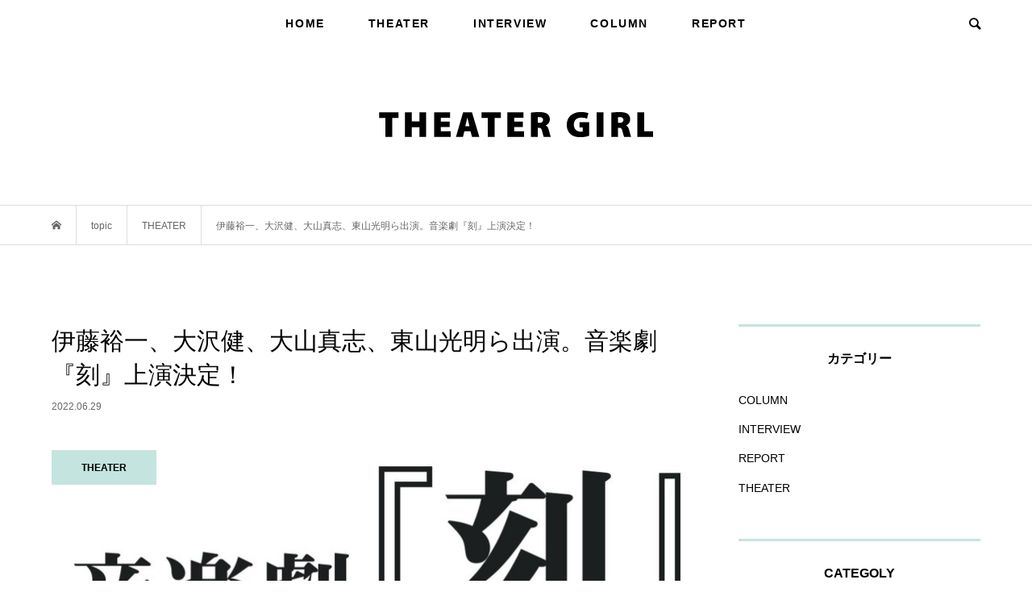

--- FILE ---
content_type: text/html; charset=UTF-8
request_url: https://theatergirl.jp/?p=20906
body_size: 18416
content:
<!DOCTYPE html>
<html dir="ltr" lang="ja"
	prefix="og: https://ogp.me/ns#" >
<head >
<script async src="https://pagead2.googlesyndication.com/pagead/js/adsbygoogle.js"></script>
<script>
  (adsbygoogle = window.adsbygoogle || []).push({
    google_ad_client: "ca-pub-6440106479478454",
    enable_page_level_ads: true
  });
</script>
<meta charset="UTF-8">
<meta name="description" content="西森英行が自身の劇団 InnocentSphereにて2015年1月に『刻印』として上演した『刻』をベースに、叙情的なメロディとともに新たに息を吹き込む音楽劇『刻』の上演が決定した。">
<meta name="viewport" content="width=device-width">
<title>伊藤裕一、大沢健、大山真志、東山光明ら出演。音楽劇『刻』上演決定！ | THEATER GIRL</title>
	<style>img:is([sizes="auto" i], [sizes^="auto," i]) { contain-intrinsic-size: 3000px 1500px }</style>
	
		<!-- All in One SEO 4.4.2 - aioseo.com -->
		<meta name="robots" content="max-image-preview:large" />
		<link rel="canonical" href="https://theatergirl.jp/?p=20906" />
		<meta name="generator" content="All in One SEO (AIOSEO) 4.4.2" />
		<meta property="og:locale" content="ja_JP" />
		<meta property="og:site_name" content="THEATER GIRL" />
		<meta property="og:type" content="article" />
		<meta property="og:title" content="伊藤裕一、大沢健、大山真志、東山光明ら出演。音楽劇『刻』上演決定！ | THEATER GIRL" />
		<meta property="og:url" content="https://theatergirl.jp/?p=20906" />
		<meta property="og:image" content="https://theatergirl.jp/wp-content/uploads/2022/06/2022刻ロゴ_yoko.jpg" />
		<meta property="og:image:secure_url" content="https://theatergirl.jp/wp-content/uploads/2022/06/2022刻ロゴ_yoko.jpg" />
		<meta property="og:image:width" content="800" />
		<meta property="og:image:height" content="252" />
		<meta property="article:published_time" content="2022-06-29T12:49:47+00:00" />
		<meta property="article:modified_time" content="2022-06-29T12:49:49+00:00" />
		<meta name="twitter:card" content="summary_large_image" />
		<meta name="twitter:site" content="@theatergirl_jp" />
		<meta name="twitter:title" content="伊藤裕一、大沢健、大山真志、東山光明ら出演。音楽劇『刻』上演決定！ | THEATER GIRL" />
		<meta name="twitter:creator" content="@theatergirl_jp" />
		<meta name="twitter:image" content="https://theatergirl.jp/wp-content/uploads/2022/06/2022刻ロゴ_yoko.jpg" />
		<script type="application/ld+json" class="aioseo-schema">
			{"@context":"https:\/\/schema.org","@graph":[{"@type":"Article","@id":"https:\/\/theatergirl.jp\/?p=20906#article","name":"\u4f0a\u85e4\u88d5\u4e00\u3001\u5927\u6ca2\u5065\u3001\u5927\u5c71\u771f\u5fd7\u3001\u6771\u5c71\u5149\u660e\u3089\u51fa\u6f14\u3002\u97f3\u697d\u5287\u300e\u523b\u300f\u4e0a\u6f14\u6c7a\u5b9a\uff01 | THEATER GIRL","headline":"\u4f0a\u85e4\u88d5\u4e00\u3001\u5927\u6ca2\u5065\u3001\u5927\u5c71\u771f\u5fd7\u3001\u6771\u5c71\u5149\u660e\u3089\u51fa\u6f14\u3002\u97f3\u697d\u5287\u300e\u523b\u300f\u4e0a\u6f14\u6c7a\u5b9a\uff01","author":{"@id":"https:\/\/theatergirl.jp\/?author=1#author"},"publisher":{"@id":"https:\/\/theatergirl.jp\/#organization"},"image":{"@type":"ImageObject","url":"https:\/\/theatergirl.jp\/wp-content\/uploads\/2022\/06\/2022\u523b\u30ed\u30b4_yoko.jpg","width":800,"height":252},"datePublished":"2022-06-29T12:49:47+09:00","dateModified":"2022-06-29T12:49:49+09:00","inLanguage":"ja","mainEntityOfPage":{"@id":"https:\/\/theatergirl.jp\/?p=20906#webpage"},"isPartOf":{"@id":"https:\/\/theatergirl.jp\/?p=20906#webpage"},"articleSection":"THEATER, admin"},{"@type":"BreadcrumbList","@id":"https:\/\/theatergirl.jp\/?p=20906#breadcrumblist","itemListElement":[{"@type":"ListItem","@id":"https:\/\/theatergirl.jp\/#listItem","position":1,"item":{"@type":"WebPage","@id":"https:\/\/theatergirl.jp\/","name":"\u30db\u30fc\u30e0","description":"\u89b3\u5287\u5973\u5b50\u306e\u305f\u3081\u306e\u30b9\u30bf\u30a4\u30eb\u30de\u30ac\u30b8\u30f3\u300eTHEATER GIRL\uff08\u30b7\u30a2\u30bf\u30fc\u30ac\u30fc\u30eb\uff09\u300f\u89b3\u5287\u597d\u304d\u306e\u5973\u5b50\u5411\u3051\u30b3\u30f3\u30c6\u30f3\u30c4\u3084\u60c5\u5831\u3092\u304a\u5c4a\u3051\u3057\u307e\u3059\u3002","url":"https:\/\/theatergirl.jp\/"},"nextItem":"https:\/\/theatergirl.jp\/?p=20906#listItem"},{"@type":"ListItem","@id":"https:\/\/theatergirl.jp\/?p=20906#listItem","position":2,"item":{"@type":"WebPage","@id":"https:\/\/theatergirl.jp\/?p=20906","name":"\u4f0a\u85e4\u88d5\u4e00\u3001\u5927\u6ca2\u5065\u3001\u5927\u5c71\u771f\u5fd7\u3001\u6771\u5c71\u5149\u660e\u3089\u51fa\u6f14\u3002\u97f3\u697d\u5287\u300e\u523b\u300f\u4e0a\u6f14\u6c7a\u5b9a\uff01","url":"https:\/\/theatergirl.jp\/?p=20906"},"previousItem":"https:\/\/theatergirl.jp\/#listItem"}]},{"@type":"Organization","@id":"https:\/\/theatergirl.jp\/#organization","name":"THEATER GIRL","url":"https:\/\/theatergirl.jp\/","sameAs":["https:\/\/twitter.com\/theatergirl_jp"]},{"@type":"Person","@id":"https:\/\/theatergirl.jp\/?author=1#author","url":"https:\/\/theatergirl.jp\/?author=1","name":"THEATER GIRL\u7de8\u96c6\u90e8","image":{"@type":"ImageObject","@id":"https:\/\/theatergirl.jp\/?p=20906#authorImage","url":"https:\/\/secure.gravatar.com\/avatar\/48479582b74984953c5fc90a3611a933?s=96&d=mm&r=g","width":96,"height":96,"caption":"THEATER GIRL\u7de8\u96c6\u90e8"}},{"@type":"WebPage","@id":"https:\/\/theatergirl.jp\/?p=20906#webpage","url":"https:\/\/theatergirl.jp\/?p=20906","name":"\u4f0a\u85e4\u88d5\u4e00\u3001\u5927\u6ca2\u5065\u3001\u5927\u5c71\u771f\u5fd7\u3001\u6771\u5c71\u5149\u660e\u3089\u51fa\u6f14\u3002\u97f3\u697d\u5287\u300e\u523b\u300f\u4e0a\u6f14\u6c7a\u5b9a\uff01 | THEATER GIRL","inLanguage":"ja","isPartOf":{"@id":"https:\/\/theatergirl.jp\/#website"},"breadcrumb":{"@id":"https:\/\/theatergirl.jp\/?p=20906#breadcrumblist"},"author":{"@id":"https:\/\/theatergirl.jp\/?author=1#author"},"creator":{"@id":"https:\/\/theatergirl.jp\/?author=1#author"},"image":{"@type":"ImageObject","url":"https:\/\/theatergirl.jp\/wp-content\/uploads\/2022\/06\/2022\u523b\u30ed\u30b4_yoko.jpg","@id":"https:\/\/theatergirl.jp\/#mainImage","width":800,"height":252},"primaryImageOfPage":{"@id":"https:\/\/theatergirl.jp\/?p=20906#mainImage"},"datePublished":"2022-06-29T12:49:47+09:00","dateModified":"2022-06-29T12:49:49+09:00"},{"@type":"WebSite","@id":"https:\/\/theatergirl.jp\/#website","url":"https:\/\/theatergirl.jp\/","name":"THEATER GIRL","description":"\u89b3\u5287\u597d\u304d\u306e\u305f\u3081\u306e\u30b9\u30bf\u30a4\u30eb\u30de\u30ac\u30b8\u30f3\u300eTHEATER GIRL\uff08\u30b7\u30a2\u30bf\u30fc\u30ac\u30fc\u30eb\uff09\u300f\u89b3\u5287\u597d\u304d\u306e\u65b9\u5411\u3051\u30b3\u30f3\u30c6\u30f3\u30c4\u3084\u60c5\u5831\u3092\u304a\u5c4a\u3051\u3057\u307e\u3059\u3002","inLanguage":"ja","publisher":{"@id":"https:\/\/theatergirl.jp\/#organization"}}]}
		</script>
		<script type="text/javascript" >
			window.ga=window.ga||function(){(ga.q=ga.q||[]).push(arguments)};ga.l=+new Date;
			ga('create', "UA-143022662-1", 'auto');
			ga('send', 'pageview');
		</script>
		<script async src="https://www.google-analytics.com/analytics.js"></script>
		<!-- All in One SEO -->

<link rel='dns-prefetch' href='//webfonts.xserver.jp' />
<link rel='dns-prefetch' href='//codoc.jp' />
<link rel="alternate" type="application/rss+xml" title="THEATER GIRL &raquo; 伊藤裕一、大沢健、大山真志、東山光明ら出演。音楽劇『刻』上演決定！ のコメントのフィード" href="https://theatergirl.jp/?feed=rss2&#038;p=20906" />
<link rel='stylesheet' id='wp-block-library-css' href='https://theatergirl.jp/wp-includes/css/dist/block-library/style.min.css?ver=6.7.4' type='text/css' media='all' />
<style id='classic-theme-styles-inline-css' type='text/css'>
/*! This file is auto-generated */
.wp-block-button__link{color:#fff;background-color:#32373c;border-radius:9999px;box-shadow:none;text-decoration:none;padding:calc(.667em + 2px) calc(1.333em + 2px);font-size:1.125em}.wp-block-file__button{background:#32373c;color:#fff;text-decoration:none}
</style>
<style id='global-styles-inline-css' type='text/css'>
:root{--wp--preset--aspect-ratio--square: 1;--wp--preset--aspect-ratio--4-3: 4/3;--wp--preset--aspect-ratio--3-4: 3/4;--wp--preset--aspect-ratio--3-2: 3/2;--wp--preset--aspect-ratio--2-3: 2/3;--wp--preset--aspect-ratio--16-9: 16/9;--wp--preset--aspect-ratio--9-16: 9/16;--wp--preset--color--black: #000000;--wp--preset--color--cyan-bluish-gray: #abb8c3;--wp--preset--color--white: #ffffff;--wp--preset--color--pale-pink: #f78da7;--wp--preset--color--vivid-red: #cf2e2e;--wp--preset--color--luminous-vivid-orange: #ff6900;--wp--preset--color--luminous-vivid-amber: #fcb900;--wp--preset--color--light-green-cyan: #7bdcb5;--wp--preset--color--vivid-green-cyan: #00d084;--wp--preset--color--pale-cyan-blue: #8ed1fc;--wp--preset--color--vivid-cyan-blue: #0693e3;--wp--preset--color--vivid-purple: #9b51e0;--wp--preset--gradient--vivid-cyan-blue-to-vivid-purple: linear-gradient(135deg,rgba(6,147,227,1) 0%,rgb(155,81,224) 100%);--wp--preset--gradient--light-green-cyan-to-vivid-green-cyan: linear-gradient(135deg,rgb(122,220,180) 0%,rgb(0,208,130) 100%);--wp--preset--gradient--luminous-vivid-amber-to-luminous-vivid-orange: linear-gradient(135deg,rgba(252,185,0,1) 0%,rgba(255,105,0,1) 100%);--wp--preset--gradient--luminous-vivid-orange-to-vivid-red: linear-gradient(135deg,rgba(255,105,0,1) 0%,rgb(207,46,46) 100%);--wp--preset--gradient--very-light-gray-to-cyan-bluish-gray: linear-gradient(135deg,rgb(238,238,238) 0%,rgb(169,184,195) 100%);--wp--preset--gradient--cool-to-warm-spectrum: linear-gradient(135deg,rgb(74,234,220) 0%,rgb(151,120,209) 20%,rgb(207,42,186) 40%,rgb(238,44,130) 60%,rgb(251,105,98) 80%,rgb(254,248,76) 100%);--wp--preset--gradient--blush-light-purple: linear-gradient(135deg,rgb(255,206,236) 0%,rgb(152,150,240) 100%);--wp--preset--gradient--blush-bordeaux: linear-gradient(135deg,rgb(254,205,165) 0%,rgb(254,45,45) 50%,rgb(107,0,62) 100%);--wp--preset--gradient--luminous-dusk: linear-gradient(135deg,rgb(255,203,112) 0%,rgb(199,81,192) 50%,rgb(65,88,208) 100%);--wp--preset--gradient--pale-ocean: linear-gradient(135deg,rgb(255,245,203) 0%,rgb(182,227,212) 50%,rgb(51,167,181) 100%);--wp--preset--gradient--electric-grass: linear-gradient(135deg,rgb(202,248,128) 0%,rgb(113,206,126) 100%);--wp--preset--gradient--midnight: linear-gradient(135deg,rgb(2,3,129) 0%,rgb(40,116,252) 100%);--wp--preset--font-size--small: 13px;--wp--preset--font-size--medium: 20px;--wp--preset--font-size--large: 36px;--wp--preset--font-size--x-large: 42px;--wp--preset--spacing--20: 0.44rem;--wp--preset--spacing--30: 0.67rem;--wp--preset--spacing--40: 1rem;--wp--preset--spacing--50: 1.5rem;--wp--preset--spacing--60: 2.25rem;--wp--preset--spacing--70: 3.38rem;--wp--preset--spacing--80: 5.06rem;--wp--preset--shadow--natural: 6px 6px 9px rgba(0, 0, 0, 0.2);--wp--preset--shadow--deep: 12px 12px 50px rgba(0, 0, 0, 0.4);--wp--preset--shadow--sharp: 6px 6px 0px rgba(0, 0, 0, 0.2);--wp--preset--shadow--outlined: 6px 6px 0px -3px rgba(255, 255, 255, 1), 6px 6px rgba(0, 0, 0, 1);--wp--preset--shadow--crisp: 6px 6px 0px rgba(0, 0, 0, 1);}:where(.is-layout-flex){gap: 0.5em;}:where(.is-layout-grid){gap: 0.5em;}body .is-layout-flex{display: flex;}.is-layout-flex{flex-wrap: wrap;align-items: center;}.is-layout-flex > :is(*, div){margin: 0;}body .is-layout-grid{display: grid;}.is-layout-grid > :is(*, div){margin: 0;}:where(.wp-block-columns.is-layout-flex){gap: 2em;}:where(.wp-block-columns.is-layout-grid){gap: 2em;}:where(.wp-block-post-template.is-layout-flex){gap: 1.25em;}:where(.wp-block-post-template.is-layout-grid){gap: 1.25em;}.has-black-color{color: var(--wp--preset--color--black) !important;}.has-cyan-bluish-gray-color{color: var(--wp--preset--color--cyan-bluish-gray) !important;}.has-white-color{color: var(--wp--preset--color--white) !important;}.has-pale-pink-color{color: var(--wp--preset--color--pale-pink) !important;}.has-vivid-red-color{color: var(--wp--preset--color--vivid-red) !important;}.has-luminous-vivid-orange-color{color: var(--wp--preset--color--luminous-vivid-orange) !important;}.has-luminous-vivid-amber-color{color: var(--wp--preset--color--luminous-vivid-amber) !important;}.has-light-green-cyan-color{color: var(--wp--preset--color--light-green-cyan) !important;}.has-vivid-green-cyan-color{color: var(--wp--preset--color--vivid-green-cyan) !important;}.has-pale-cyan-blue-color{color: var(--wp--preset--color--pale-cyan-blue) !important;}.has-vivid-cyan-blue-color{color: var(--wp--preset--color--vivid-cyan-blue) !important;}.has-vivid-purple-color{color: var(--wp--preset--color--vivid-purple) !important;}.has-black-background-color{background-color: var(--wp--preset--color--black) !important;}.has-cyan-bluish-gray-background-color{background-color: var(--wp--preset--color--cyan-bluish-gray) !important;}.has-white-background-color{background-color: var(--wp--preset--color--white) !important;}.has-pale-pink-background-color{background-color: var(--wp--preset--color--pale-pink) !important;}.has-vivid-red-background-color{background-color: var(--wp--preset--color--vivid-red) !important;}.has-luminous-vivid-orange-background-color{background-color: var(--wp--preset--color--luminous-vivid-orange) !important;}.has-luminous-vivid-amber-background-color{background-color: var(--wp--preset--color--luminous-vivid-amber) !important;}.has-light-green-cyan-background-color{background-color: var(--wp--preset--color--light-green-cyan) !important;}.has-vivid-green-cyan-background-color{background-color: var(--wp--preset--color--vivid-green-cyan) !important;}.has-pale-cyan-blue-background-color{background-color: var(--wp--preset--color--pale-cyan-blue) !important;}.has-vivid-cyan-blue-background-color{background-color: var(--wp--preset--color--vivid-cyan-blue) !important;}.has-vivid-purple-background-color{background-color: var(--wp--preset--color--vivid-purple) !important;}.has-black-border-color{border-color: var(--wp--preset--color--black) !important;}.has-cyan-bluish-gray-border-color{border-color: var(--wp--preset--color--cyan-bluish-gray) !important;}.has-white-border-color{border-color: var(--wp--preset--color--white) !important;}.has-pale-pink-border-color{border-color: var(--wp--preset--color--pale-pink) !important;}.has-vivid-red-border-color{border-color: var(--wp--preset--color--vivid-red) !important;}.has-luminous-vivid-orange-border-color{border-color: var(--wp--preset--color--luminous-vivid-orange) !important;}.has-luminous-vivid-amber-border-color{border-color: var(--wp--preset--color--luminous-vivid-amber) !important;}.has-light-green-cyan-border-color{border-color: var(--wp--preset--color--light-green-cyan) !important;}.has-vivid-green-cyan-border-color{border-color: var(--wp--preset--color--vivid-green-cyan) !important;}.has-pale-cyan-blue-border-color{border-color: var(--wp--preset--color--pale-cyan-blue) !important;}.has-vivid-cyan-blue-border-color{border-color: var(--wp--preset--color--vivid-cyan-blue) !important;}.has-vivid-purple-border-color{border-color: var(--wp--preset--color--vivid-purple) !important;}.has-vivid-cyan-blue-to-vivid-purple-gradient-background{background: var(--wp--preset--gradient--vivid-cyan-blue-to-vivid-purple) !important;}.has-light-green-cyan-to-vivid-green-cyan-gradient-background{background: var(--wp--preset--gradient--light-green-cyan-to-vivid-green-cyan) !important;}.has-luminous-vivid-amber-to-luminous-vivid-orange-gradient-background{background: var(--wp--preset--gradient--luminous-vivid-amber-to-luminous-vivid-orange) !important;}.has-luminous-vivid-orange-to-vivid-red-gradient-background{background: var(--wp--preset--gradient--luminous-vivid-orange-to-vivid-red) !important;}.has-very-light-gray-to-cyan-bluish-gray-gradient-background{background: var(--wp--preset--gradient--very-light-gray-to-cyan-bluish-gray) !important;}.has-cool-to-warm-spectrum-gradient-background{background: var(--wp--preset--gradient--cool-to-warm-spectrum) !important;}.has-blush-light-purple-gradient-background{background: var(--wp--preset--gradient--blush-light-purple) !important;}.has-blush-bordeaux-gradient-background{background: var(--wp--preset--gradient--blush-bordeaux) !important;}.has-luminous-dusk-gradient-background{background: var(--wp--preset--gradient--luminous-dusk) !important;}.has-pale-ocean-gradient-background{background: var(--wp--preset--gradient--pale-ocean) !important;}.has-electric-grass-gradient-background{background: var(--wp--preset--gradient--electric-grass) !important;}.has-midnight-gradient-background{background: var(--wp--preset--gradient--midnight) !important;}.has-small-font-size{font-size: var(--wp--preset--font-size--small) !important;}.has-medium-font-size{font-size: var(--wp--preset--font-size--medium) !important;}.has-large-font-size{font-size: var(--wp--preset--font-size--large) !important;}.has-x-large-font-size{font-size: var(--wp--preset--font-size--x-large) !important;}
:where(.wp-block-post-template.is-layout-flex){gap: 1.25em;}:where(.wp-block-post-template.is-layout-grid){gap: 1.25em;}
:where(.wp-block-columns.is-layout-flex){gap: 2em;}:where(.wp-block-columns.is-layout-grid){gap: 2em;}
:root :where(.wp-block-pullquote){font-size: 1.5em;line-height: 1.6;}
</style>
<link rel='stylesheet' id='contact-form-7-css' href='https://theatergirl.jp/wp-content/plugins/contact-form-7/includes/css/styles.css?ver=5.7.7' type='text/css' media='all' />
<link rel='stylesheet' id='bloom-style-css' href='https://theatergirl.jp/wp-content/themes/bloom_tcd053/style.css?ver=1.3' type='text/css' media='all' />
<link rel='stylesheet' id='bloom-slick-css' href='https://theatergirl.jp/wp-content/themes/bloom_tcd053/css/slick.min.css?ver=6.7.4' type='text/css' media='all' />
<link rel='stylesheet' id='bloom-responsive-css' href='https://theatergirl.jp/wp-content/themes/bloom_tcd053/responsive.css?ver=1.3' type='text/css' media='all' />
<script type="text/javascript" src="https://theatergirl.jp/wp-includes/js/jquery/jquery.min.js?ver=3.7.1" id="jquery-core-js"></script>
<script type="text/javascript" src="https://theatergirl.jp/wp-includes/js/jquery/jquery-migrate.min.js?ver=3.4.1" id="jquery-migrate-js"></script>
<script type="text/javascript" src="//webfonts.xserver.jp/js/xserverv3.js?fadein=0&amp;ver=2.0.4" id="typesquare_std-js"></script>
<script type="text/javascript"  src="https://codoc.jp/js/cms.js?ver=6.7.4" id="codoc-injector-js-js"  defer></script>
<link rel="https://api.w.org/" href="https://theatergirl.jp/index.php?rest_route=/" /><link rel="alternate" title="JSON" type="application/json" href="https://theatergirl.jp/index.php?rest_route=/wp/v2/posts/20906" /><link rel="EditURI" type="application/rsd+xml" title="RSD" href="https://theatergirl.jp/xmlrpc.php?rsd" />
<meta name="generator" content="WordPress 6.7.4" />
<link rel='shortlink' href='https://theatergirl.jp/?p=20906' />
<link rel="alternate" title="oEmbed (JSON)" type="application/json+oembed" href="https://theatergirl.jp/index.php?rest_route=%2Foembed%2F1.0%2Fembed&#038;url=https%3A%2F%2Ftheatergirl.jp%2F%3Fp%3D20906" />
<link rel="alternate" title="oEmbed (XML)" type="text/xml+oembed" href="https://theatergirl.jp/index.php?rest_route=%2Foembed%2F1.0%2Fembed&#038;url=https%3A%2F%2Ftheatergirl.jp%2F%3Fp%3D20906&#038;format=xml" />
<style type='text/css'>
    h1,h2,h3,.entry-title{ font-family: "TBUDゴシック R";}h4,h5,h6{ font-family: "TBUDゴシック R";}.hentry{ font-family: "中ゴシックBBB";}strong,b{ font-family: "見出ゴMB31";}</style>
<link rel="shortcut icon" href="https://theatergirl.jp/wp-content/uploads/2019/06/theatergirl-fabi_32pxblack.png">
<style>
.c-comment__form-submit:hover, c-comment__password-protected, .p-pagetop a, .slick-dots li.slick-active button, .slick-dots li:hover button { background-color: #000000; }
.p-entry__pickup, .p-entry__related, .p-widget__title, .slick-dots li.slick-active button, .slick-dots li:hover button { border-color: #000000; }
.p-index-tab__item.is-active, .p-index-tab__item:hover { border-bottom-color: #000000; }
.c-comment__tab-item.is-active a, .c-comment__tab-item a:hover, .c-comment__tab-item.is-active p { background-color: rgba(0, 0, 0, 0.7); }
.c-comment__tab-item.is-active a:after, .c-comment__tab-item.is-active p:after { border-top-color: rgba(0, 0, 0, 0.7); }
.p-article__meta, .p-blog-list__item-excerpt, .p-ranking-list__item-excerpt, .p-author__views, .p-page-links a, .p-page-links .p-page-links__title, .p-pager__item span { color: #999999; }
.p-page-links > span, .p-page-links a:hover, .p-entry__next-page__link { background-color: #999999; }
.p-page-links > span, .p-page-links a { border-color: #999999; }

a:hover, a:hover .p-article__title, .p-global-nav > li:hover > a, .p-global-nav > li.current-menu-item > a, .p-global-nav > li.is-active > a, .p-breadcrumb a:hover, .p-widget-categories .has-children .toggle-children:hover::before, .p-footer-widget-area .p-siteinfo .p-social-nav li a:hover, .p-footer-widget-area__default .p-siteinfo .p-social-nav li a:hover { color: #c4e4df; }
.p-global-nav .sub-menu a:hover, .p-global-nav .sub-menu .current-menu-item > a, .p-megamenu a.p-megamenu__hover:hover, .p-entry__next-page__link:hover, .c-pw__btn:hover { background: #c4e4df; }
.p-entry__date, .p-entry__body, .p-author__desc, .p-breadcrumb, .p-breadcrumb a { color: #666666; }
.p-entry__body a { color: #6ca69c; }
.p-entry__body a:hover { color: #c4e4df; }
.p-float-native-ad-label { background: #000000; color: #ffffff; font-size: 11px; }
.p-category-item--7, .cat-item-7> a, .cat-item-7 .toggle-children { color: #000000; }
.p-category-item--8, .cat-item-8> a, .cat-item-8 .toggle-children { color: #000000; }
.p-category-item--9, .cat-item-9> a, .cat-item-9 .toggle-children { color: #000000; }
.p-category-item--10, .cat-item-10> a, .cat-item-10 .toggle-children { color: #000000; }
body { font-family: "Segoe UI", Verdana, "游ゴシック", YuGothic, "Hiragino Kaku Gothic ProN", Meiryo, sans-serif; }
.p-logo, .p-entry__title, .p-article__title, .p-article__title__overlay, .p-headline, .p-page-header__title, .p-widget__title, .p-sidemenu .p-siteinfo__title, .p-index-slider__item-catch, .p-header-video__caption-catch, .p-footer-blog__catch, .p-footer-cta__catch {
font-family: "Segoe UI", Verdana, "游ゴシック", YuGothic, "Hiragino Kaku Gothic ProN", Meiryo, sans-serif;
}
.c-load--type3 i { background: #c4e4df; }
.p-hover-effect--type1:hover img { -webkit-transform: scale(1.2) rotate(2deg); transform: scale(1.2) rotate(2deg); }
.p-hover-effect--type2 img { margin-left: -8px; }
.p-hover-effect--type2:hover img { margin-left: 8px; }
.p-hover-effect--type1 .p-article__overlay { background: rgba(0, 0, 0, 0.5); }
.p-hover-effect--type2:hover img { opacity: 0.5 }
.p-hover-effect--type2 .p-hover-effect__image { background: #000000; }
.p-hover-effect--type2 .p-article__overlay { background: rgba(0, 0, 0, 0.5); }
.p-hover-effect--type3 .p-hover-effect__image { background: #c4e4df; }
.p-hover-effect--type3:hover img { opacity: 0.5; }
.p-hover-effect--type3 .p-article__overlay { background: rgba(196, 228, 223, 0.5); }
.p-entry__title { font-size: 30px; }
.p-entry__body, .p-entry__body p { font-size: 14px; }
.l-header__bar { background: rgba(255, 255, 255, 0.8); }
.l-header__bar > .l-inner > a, .p-global-nav > li > a { color: #000000; }
.l-header__logo--text a { color: #000000; font-size: 28px; }
.l-footer .p-siteinfo .p-logo { font-size: 28px; }
@media only screen and (max-width: 1200px) {
	.l-header__logo--mobile.l-header__logo--text a { font-size: 18px; }
	.p-global-nav { background-color: rgba(0,0,0, 0.8); }
}
@media only screen and (max-width: 991px) {
	.l-footer .p-siteinfo .p-logo { font-size: 18px; }
	.p-copyright { background-color: #000000; }
	.p-pagetop a { background-color: #999999; }
}
.p-global-nav > li > a{letter-spacing: 0.1rem;font-weight: 600;}
.p-index-tab__link{letter-spacing: 0.1rem;font-weight: 600;}
.l-header__bar{border: none;}
.p-entry__body h1,.p-entry__body h2,.p-entry__body h3,.p-entry__body h4,.p-entry__body h5{padding-bottom: 20px;border-bottom: 1px dotted #c4e4df;}
.p-entry__body h1 b,.p-entry__body h1 strong,.p-entry__body h2 b,.p-entry__body h2 strong,.p-entry__body h3 b,.p-entry__body h3 strong,.p-entry__body h4 b,.p-entry__body h4 strong{font-weight: normal}
.p-float-category{padding: 12px 8px 10px 8px; background: #c4e4df; font-weight: 600;}
.p-float-category span{font-weight: 600;}
.p-entry__body h2{font-size: 24px;}
.p-index-tab__item.is-active, .p-index-tab__item:hover{border-bottom-color:  #c4e4df;}
.p-entry__pickup, .p-entry__related, .p-widget__title, .slick-dots li.slick-active button, .slick-dots li:hover button{border-color:  #c4e4df; font-weight: 600;}
 h2.p-widget__title{border-color:  #c4e4df; font-weight: 600;font-family:"Segoe UI", Verdana, "游ゴシック", YuGothic, "Hiragino Kaku Gothic ProN", Meiryo, sans-serif !important}
h2.p-footer-blog__catch{font-weight: 600;font-family:"Segoe UI", Verdana, "游ゴシック", YuGothic, "Hiragino Kaku Gothic ProN", Meiryo, sans-serif !important}
h2.p-headline{font-weight: bold;font-family:"Segoe UI", Verdana, "游ゴシック", YuGothic, "Hiragino Kaku Gothic ProN", Meiryo, sans-serif !important}
.p-page-header__title{letter-spacing: 0.2rem;font-weight: 600;position: relative;}
.p-page-header__title:after{    content: "";    position: absolute;    height: 40px;    width: 1px;    background: #c4e4df;    left: 50%;    bottom: -60px;}
.wpcf7 select, .wpcf7 input[type=checkbox], .wpcf7 input[type=radio] {
    width: auto !important;
}
.wpcf7 {
    background: none;
    border: none;
    font-size: 14px;
    margin: 0 0 2.5em !important;
    padding: 0;
    width: 100%;
}
.p-entry__body a {
    border-bottom: 1px dashed #6ca69c;
padding-bottom:3px;
}
.codoc-support,.codoc-bottom,.codoc-copyright{display: none !important;}
#js-index-slider .google-auto-placed{display: none;}

@media only screen and (max-width: 767px){
.p-footer-widget-area .p-widget__title {font-weight: 600}
.l-header__logo img {
    vertical-align: middle;
    width: 100%;
    max-width: 190px;
}
.p-float-category {
    min-width: inherit;
    padding: 6px 10px !important;
    font-size: 10px;
}
.p-entry__body h2 {
    font-size: 130%;
}
.p-entry__body h3 {
    font-size: 120%;
}
.p-entry__body h4 {
    font-size: 110%;
}
iframe#twitter-widget-0{width: 1000px;}
}</style>
<style type="text/css">

</style>
<noscript><style>.lazyload[data-src]{display:none !important;}</style></noscript><style>.lazyload{background-image:none !important;}.lazyload:before{background-image:none !important;}</style></head>
<body data-rsssl=1 class="post-template-default single single-post postid-20906 single-format-standard codoc-theme-rainbow-square is-responsive l-header__fix l-header__fix--mobile">
<div id="site_loader_overlay">
	<div id="site_loader_animation" class="c-load--type3">
				<i></i><i></i><i></i><i></i>
			</div>
</div>
<div id="site_wrap">
	<header id="js-header" class="l-header">
		<div class="l-header__bar">
			<div class="l-inner">
				<div class="p-logo l-header__logo l-header__logo--mobile">
					<a href="https://theatergirl.jp/"><img src="[data-uri]" alt="THEATER GIRL" data-src="https://theatergirl.jp/wp-content/uploads/2019/06/theatergirl-logo_RGB.svg" decoding="async" class="lazyload"><noscript><img src="https://theatergirl.jp/wp-content/uploads/2019/06/theatergirl-logo_RGB.svg" alt="THEATER GIRL" data-eio="l"></noscript></a>
				</div>
<nav class="menu-menu-1-container"><ul id="js-global-nav" class="p-global-nav u-clearfix">
<li class="p-header-search p-header-search--mobile"><form action="https://theatergirl.jp/" method="get"><input type="text" name="s" value="" class="p-header-search__input" placeholder="SEARCH"><input type="submit" value="&#xe915;" class="p-header-search__submit"></form></li>
<li id="menu-item-54" class="menu-item menu-item-type-custom menu-item-object-custom menu-item-home menu-item-54"><a href="https://theatergirl.jp/">HOME<span></span></a></li>
<li id="menu-item-59" class="menu-item menu-item-type-taxonomy menu-item-object-category current-post-ancestor current-menu-parent current-post-parent menu-item-59"><a href="https://theatergirl.jp/?cat=7">THEATER<span></span></a></li>
<li id="menu-item-57" class="menu-item menu-item-type-taxonomy menu-item-object-category menu-item-57"><a href="https://theatergirl.jp/?cat=8">INTERVIEW<span></span></a></li>
<li id="menu-item-56" class="menu-item menu-item-type-taxonomy menu-item-object-category menu-item-56"><a href="https://theatergirl.jp/?cat=9">COLUMN<span></span></a></li>
<li id="menu-item-58" class="menu-item menu-item-type-taxonomy menu-item-object-category menu-item-58"><a href="https://theatergirl.jp/?cat=10">REPORT<span></span></a></li>
</ul></nav>				<a href="#" id="js-menu-button" class="p-menu-button c-menu-button u-visible-lg"></a>
				<a href="#" id="js-search-button" class="p-search-button c-search-button u-hidden-lg"></a>
				<div class="p-header-search p-header-search--pc">
					<form action="https://theatergirl.jp/" method="get">
						<input type="text" name="s" value="" class="p-header-search__input" placeholder="SEARCH">
					</form>
				</div>
			</div>
		</div>
		<div class="l-inner">
			<div class="p-logo l-header__logo l-header__logo--pc">
				<a href="https://theatergirl.jp/"><img src="[data-uri]" alt="THEATER GIRL" data-src="https://theatergirl.jp/wp-content/uploads/2019/06/theatergirl-logo_retina1L.png" decoding="async" class="lazyload" data-eio-rwidth="340" data-eio-rheight="90"><noscript><img src="https://theatergirl.jp/wp-content/uploads/2019/06/theatergirl-logo_retina1L.png" alt="THEATER GIRL" data-eio="l"></noscript></a>
			</div>
		</div>
	</header>
<main class="l-main">
	<div class="p-breadcrumb c-breadcrumb">
		<ul class="p-breadcrumb__inner c-breadcrumb__inner l-inner u-clearfix" itemscope itemtype="http://schema.org/BreadcrumbList">
			<li class="p-breadcrumb__item c-breadcrumb__item p-breadcrumb__item--home c-breadcrumb__item--home" itemprop="itemListElement" itemscope itemtype="http://schema.org/ListItem">
				<a href="https://theatergirl.jp/" itemscope itemtype="http://schema.org/Thing" itemprop="item"><span itemprop="name">HOME</span></a>
				<meta itemprop="position" content="1" />
			</li>
			<li class="p-breadcrumb__item c-breadcrumb__item" itemprop="itemListElement" itemscope itemtype="http://schema.org/ListItem">
				<a href="https://theatergirl.jp" itemscope itemtype="http://schema.org/Thing" itemprop="item">
					<span itemprop="name">topic</span>
				</a>
				<meta itemprop="position" content="2" />
			</li>
			<li class="p-breadcrumb__item c-breadcrumb__item" itemprop="itemListElement" itemscope itemtype="http://schema.org/ListItem">
				<a href="https://theatergirl.jp/?cat=7" itemscope itemtype="http://schema.org/Thing" itemprop="item">
					<span itemprop="name">THEATER</span>
				</a>
				<meta itemprop="position" content="3" />
			</li>
			<li class="p-breadcrumb__item c-breadcrumb__item">
				<span itemprop="name">伊藤裕一、大沢健、大山真志、東山光明ら出演。音楽劇『刻』上演決定！</span>
				<meta itemprop="position" content="4" />
			</li>
		</ul>
	</div>
	<div class="l-inner l-2colmuns u-clearfix">
		<article class="p-entry l-primary">
			<div class="p-entry__inner">
				<h1 class="p-entry__title">伊藤裕一、大沢健、大山真志、東山光明ら出演。音楽劇『刻』上演決定！</h1>
				<p class="p-entry__date"><time datetime="2022-06-29">2022.06.29</time></p>
				<div class="p-entry__thumbnail">
					<img width="800" height="252" src="[data-uri]" class="attachment-full size-full wp-post-image lazyload" alt="" decoding="async" fetchpriority="high" data-src="https://theatergirl.jp/wp-content/uploads/2022/06/2022刻ロゴ_yoko.jpg" data-eio-rwidth="800" data-eio-rheight="252" /><noscript><img width="800" height="252" src="https://theatergirl.jp/wp-content/uploads/2022/06/2022刻ロゴ_yoko.jpg" class="attachment-full size-full wp-post-image" alt="" decoding="async" fetchpriority="high" data-eio="l" /></noscript>
					<div class="p-float-category"><span class="p-category-item--7">THEATER</span></div>
				</div>
				<ul class="p-entry__share c-share u-clearfix c-share--lg c-share--color">
					<li class="c-share__btn c-share__btn--twitter">
						<a href="http://twitter.com/share?text=%E4%BC%8A%E8%97%A4%E8%A3%95%E4%B8%80%E3%80%81%E5%A4%A7%E6%B2%A2%E5%81%A5%E3%80%81%E5%A4%A7%E5%B1%B1%E7%9C%9F%E5%BF%97%E3%80%81%E6%9D%B1%E5%B1%B1%E5%85%89%E6%98%8E%E3%82%89%E5%87%BA%E6%BC%94%E3%80%82%E9%9F%B3%E6%A5%BD%E5%8A%87%E3%80%8E%E5%88%BB%E3%80%8F%E4%B8%8A%E6%BC%94%E6%B1%BA%E5%AE%9A%EF%BC%81&url=https%3A%2F%2Ftheatergirl.jp%2F%3Fp%3D20906&via=&tw_p=tweetbutton&related=" onclick="javascript:window.open(this.href, '', 'menubar=no,toolbar=no,resizable=yes,scrollbars=yes,height=400,width=600');return false;">
							<i class="c-share__icn c-share__icn--twitter"></i>
							<span class="c-share__title">Tweet</span>
						</a>
					</li>
					<li class="c-share__btn c-share__btn--facebook">
						<a href="//www.facebook.com/sharer/sharer.php?u=https://theatergirl.jp/?p=20906&amp;t=%E4%BC%8A%E8%97%A4%E8%A3%95%E4%B8%80%E3%80%81%E5%A4%A7%E6%B2%A2%E5%81%A5%E3%80%81%E5%A4%A7%E5%B1%B1%E7%9C%9F%E5%BF%97%E3%80%81%E6%9D%B1%E5%B1%B1%E5%85%89%E6%98%8E%E3%82%89%E5%87%BA%E6%BC%94%E3%80%82%E9%9F%B3%E6%A5%BD%E5%8A%87%E3%80%8E%E5%88%BB%E3%80%8F%E4%B8%8A%E6%BC%94%E6%B1%BA%E5%AE%9A%EF%BC%81" rel="nofollow" target="_blank">
							<i class="c-share__icn c-share__icn--facebook"></i>
							<span class="c-share__title">Share</span>
						</a>
					</li>
				</ul>
				<div class="p-entry__body">

<p>西森英行が自身の劇団 InnocentSphereにて2015年1月に『刻印』として上演した『刻』をベースに、叙情的なメロディとともに新たに息を吹き込む音楽劇『刻』の上演が決定した。作曲は、日本でも『SMOKE』や『BLUE RAIN』などで知られるHUH, SOOHYUN。胸を打つメロディーメーカーとして知られる彼が初めて、西森と日本との共同創作を行う。“究極の愛のカタチ”を探しに、新たなる取り組みに挑戦する。</p>



<p>出演には、伊藤裕一、大山真志、大沢健、東山光明という実力もあり、且つそれぞれホ・スヒョン作品を経験している役者陣が決定。また、伊藤裕一、大沢健、東山光明はそれぞれ役を毎回変わりながら、この深く重い作品に挑む。伊藤裕一と西森英行とは『フェイス』『うつろのまこと』『楽屋』とタッグを組み続けており、西森英行の信頼も厚く、伊藤は今回は3役に挑戦する。</p>



<p>大山真志は、『SMOKE』の超や海とも全く違う役所となる繊細な役・横山役に挑戦 。そして、大沢健は繊細さが必要となる横山と、粗暴さが必要となる北野の演じ分けに期待が寄せられる。ヴォーカルユニットCASPELのリーダーを務める橘未佐子は、母親役として新境地を拓く。そして『SMOKE』『BLUE RAIN』とHUH, SOOHYUN作品を経験している東山光明も、父親役である高峰と、横山に挑戦する。</p>



<script async="" src="https://pagead2.googlesyndication.com/pagead/js/adsbygoogle.js"></script>
<ins class="adsbygoogle" style="display:block; text-align:center;" data-ad-layout="in-article" data-ad-format="fluid" data-ad-client="ca-pub-6440106479478454" data-ad-slot="4180053479"></ins>
<script>
     (adsbygoogle = window.adsbygoogle || []).push({});
</script>



<p>作品では、一部、ショッキングな表現も含むが、そこを強調をするではなく、人間の奥深さ、人が出来事をどう受け止め生きていくのか、という命題に、新たに向き合っていく。</p>



<p>また、本公演では、公演規準によるチケット代の価格変動制を導入予定。詳細は7月中旬に発表予定とのことなので、チェックしてほしい。</p>



<figure class="wp-block-image"><img decoding="async" width="533" height="800" src="[data-uri]" alt="" class="wp-image-20910 lazyload" data-src="https://theatergirl.jp/wp-content/uploads/2022/06/2022_伊藤裕一.jpg" data-eio-rwidth="533" data-eio-rheight="800" /><noscript><img decoding="async" width="533" height="800" src="https://theatergirl.jp/wp-content/uploads/2022/06/2022_伊藤裕一.jpg" alt="" class="wp-image-20910" data-eio="l" /></noscript></figure>



<figure class="wp-block-image"><img decoding="async" width="534" height="800" src="[data-uri]" alt="" class="wp-image-20911 lazyload" data-src="https://theatergirl.jp/wp-content/uploads/2022/06/大沢健-A写-2-1.jpg" data-eio-rwidth="534" data-eio-rheight="800" /><noscript><img decoding="async" width="534" height="800" src="https://theatergirl.jp/wp-content/uploads/2022/06/大沢健-A写-2-1.jpg" alt="" class="wp-image-20911" data-eio="l" /></noscript></figure>



<figure class="wp-block-image"><img decoding="async" width="533" height="800" src="[data-uri]" alt="" class="wp-image-20912 lazyload" data-src="https://theatergirl.jp/wp-content/uploads/2022/06/067A9675.jpg" data-eio-rwidth="533" data-eio-rheight="800" /><noscript><img decoding="async" width="533" height="800" src="https://theatergirl.jp/wp-content/uploads/2022/06/067A9675.jpg" alt="" class="wp-image-20912" data-eio="l" /></noscript></figure>



<figure class="wp-block-image"><img decoding="async" width="572" height="800" src="[data-uri]" alt="" class="wp-image-20913 lazyload" data-src="https://theatergirl.jp/wp-content/uploads/2022/06/橘美佐子.jpg" data-eio-rwidth="572" data-eio-rheight="800" /><noscript><img decoding="async" width="572" height="800" src="https://theatergirl.jp/wp-content/uploads/2022/06/橘美佐子.jpg" alt="" class="wp-image-20913" data-eio="l" /></noscript></figure>



<figure class="wp-block-image"><img decoding="async" width="533" height="800" src="[data-uri]" alt="" class="wp-image-20914 lazyload" data-src="https://theatergirl.jp/wp-content/uploads/2022/06/東山アー写.jpg" data-eio-rwidth="533" data-eio-rheight="800" /><noscript><img decoding="async" width="533" height="800" src="https://theatergirl.jp/wp-content/uploads/2022/06/東山アー写.jpg" alt="" class="wp-image-20914" data-eio="l" /></noscript></figure>



<h3 class="wp-block-heading">西森英行 コメント</h3>



<p>時に、世にも衝撃的な事件が起こります。多くの人が「なぜこんなことが？」と思いながら、事件の経緯に注目し、その原因を  探り、やがて日常を過ごすなかで遠い記憶の彼方へと埋没させてゆく…。</p>



<p>この作品の前身となる『刻（キザム）』は、７年前にInnocentSphereの劇団公演で上演しました。当時はまさに、「なぜ こんなことが？」という問いからこの物語を創りました。あれから時が経ち、再びこの作品を再構築しようと思ったのは、改めて作品を通して、普遍的な人間の内奥に迫ることができるのではないかと思ったからでした。</p>



<p>今回、新たに音楽劇として作品を「創り直す」なかで、人間の精神の複雑さ、その深淵をより鮮明に感じることとなりました。 そして作品は、「極限の愛とは？」と言う新しいテーマへと行き着きました。</p>



<p>人気と実力を兼ね備えた優れた俳優さんたちと一緒に、是非ひと時、人間の深淵を探る旅を、共にして頂けたらと思います。</p>



<script async="" src="https://pagead2.googlesyndication.com/pagead/js/adsbygoogle.js"></script>
<ins class="adsbygoogle" style="display:block; text-align:center;" data-ad-layout="in-article" data-ad-format="fluid" data-ad-client="ca-pub-6440106479478454" data-ad-slot="4180053479"></ins>
<script>
     (adsbygoogle = window.adsbygoogle || []).push({});
</script>



<h3 class="wp-block-heading">ストーリー</h3>



<p>行方不明になった娘を探す夫婦、高峰雅司と美沙。二人はある男・山本歩の元を訪れる。 山本はかつて猟奇殺人を犯して世を騒がせた人物。<br> 今は名を変えて生活している山本に、高峰夫婦は、娘の居場所を「推理」して欲しい、と依頼する…。<br> とそこへ、一人の男、北野が現れる。北野はかつて山本に娘を殺された父親だった…。<br> 息詰まる対話。緊迫の心理戦。やがて事態は、思わぬ方向に進んで行き…。<br> 彼らが行き着く衝撃の結末とは…。</p>



<h3 class="wp-block-heading">公演概要</h3>



<p><strong>音楽劇『刻』</strong></p>



<p>脚本・演出： 西森英行<br>
音楽： HUH, SOOHYUN</p>



<p>出演： 伊藤裕一、大沢健、大山真志／橘未佐子／東山光明（五十音順）<br>
チェロ演奏： 鈴木和生／斎藤章一</p>



<p>【日時/会場】　<br>
浅草九劇　 <br>
8月4日(木)〜9月11日（日）</p>



<p>【一般発売日】<br>
7月23日(土)</p>



<p>【チケット情報】 <br> チケットぴあ　<a href="https://w.pia.jp/t/kizamu2022/">https://w.pia.jp/t/kizamu2022/</a></p>



<p>【チケット代金】 7800円<br>
※本公演は一般発売より本公演規準の価格変動制を適応します。詳細は7月中旬に公式HPにて発表します。</p>



<p>【公式HP】<a href="https://kizamu2022.com/">https://kizamu2022.com/</a><br> 【公式Twitter】@kizamu2022</p>



<script async="" src="https://pagead2.googlesyndication.com/pagead/js/adsbygoogle.js"></script>
<ins class="adsbygoogle" style="display:block; text-align:center;" data-ad-layout="in-article" data-ad-format="fluid" data-ad-client="ca-pub-6440106479478454" data-ad-slot="4180053479"></ins>
<script>
     (adsbygoogle = window.adsbygoogle || []).push({});
</script>
				</div>
				<div class="p-author__box u-clearfix">
					<div class="p-author__thumbnail">
						<a class="p-author__thumbnail__link p-hover-effect--type3" href="https://theatergirl.jp/?author=1">
							<div class="p-hover-effect__image"><img alt='THEATER GIRL編集部' src="[data-uri]" class="avatar avatar-260 photo lazyload" height='260' width='260' data-src="https://theatergirl.jp/wp-content/uploads/2019/06/admin_avatar_1559882800-260x260.jpg" decoding="async" data-eio-rwidth="260" data-eio-rheight="260" /><noscript><img alt='THEATER GIRL編集部' src='https://theatergirl.jp/wp-content/uploads/2019/06/admin_avatar_1559882800-260x260.jpg' class='avatar avatar-260 photo' height='260' width='260' data-eio="l" /></noscript></div>
						</a>
					</div>
					<div class="p-author__info">
						<h3 class="p-author__title">THEATER GIRL編集部</h3>						<p class="p-author__desc">観劇女子のためのスタイルマガジン「THEATER GIRL（シアターガール）」編集部。観劇好きの女子向けコンテンツや情報をお届けします。</p>
						<a class="p-author__link" href="https://theatergirl.jp/?author=1">プロフィール</a>
					</div>
				</div>
				<ul class="p-entry__share c-share u-clearfix c-share--sm c-share--color">
					<li class="c-share__btn c-share__btn--twitter">
						<a href="http://twitter.com/share?text=%E4%BC%8A%E8%97%A4%E8%A3%95%E4%B8%80%E3%80%81%E5%A4%A7%E6%B2%A2%E5%81%A5%E3%80%81%E5%A4%A7%E5%B1%B1%E7%9C%9F%E5%BF%97%E3%80%81%E6%9D%B1%E5%B1%B1%E5%85%89%E6%98%8E%E3%82%89%E5%87%BA%E6%BC%94%E3%80%82%E9%9F%B3%E6%A5%BD%E5%8A%87%E3%80%8E%E5%88%BB%E3%80%8F%E4%B8%8A%E6%BC%94%E6%B1%BA%E5%AE%9A%EF%BC%81&url=https%3A%2F%2Ftheatergirl.jp%2F%3Fp%3D20906&via=&tw_p=tweetbutton&related=" onclick="javascript:window.open(this.href, '', 'menubar=no,toolbar=no,resizable=yes,scrollbars=yes,height=400,width=600');return false;">
							<i class="c-share__icn c-share__icn--twitter"></i>
							<span class="c-share__title">Tweet</span>
						</a>
					</li>
					<li class="c-share__btn c-share__btn--facebook">
						<a href="//www.facebook.com/sharer/sharer.php?u=https://theatergirl.jp/?p=20906&amp;t=%E4%BC%8A%E8%97%A4%E8%A3%95%E4%B8%80%E3%80%81%E5%A4%A7%E6%B2%A2%E5%81%A5%E3%80%81%E5%A4%A7%E5%B1%B1%E7%9C%9F%E5%BF%97%E3%80%81%E6%9D%B1%E5%B1%B1%E5%85%89%E6%98%8E%E3%82%89%E5%87%BA%E6%BC%94%E3%80%82%E9%9F%B3%E6%A5%BD%E5%8A%87%E3%80%8E%E5%88%BB%E3%80%8F%E4%B8%8A%E6%BC%94%E6%B1%BA%E5%AE%9A%EF%BC%81" rel="nofollow" target="_blank">
							<i class="c-share__icn c-share__icn--facebook"></i>
							<span class="c-share__title">Share</span>
						</a>
					</li>
				</ul>
				<ul class="p-entry__meta c-meta-box u-clearfix">
					<li class="c-meta-box__item c-meta-box__item--category"><a href="https://theatergirl.jp/?cat=7" rel="category">THEATER</a></li>														</ul>
				<ul class="p-entry__nav c-entry-nav">
					<li class="c-entry-nav__item c-entry-nav__item--prev">
						<a href="https://theatergirl.jp/?p=20885" data-prev="前の記事"><span class="u-hidden-sm">猪野広樹×鍵本 輝（Lead）インタビュー　『NIGHT HEAD 204...</span></a>
					</li>
					<li class="c-entry-nav__item c-entry-nav__item--next">
						<a href="https://theatergirl.jp/?p=20942" data-next="次の記事"><span class="u-hidden-sm">舞台『弱虫ペダル』The Cadence！ライブ配信＆Blu-ray/DV...</span></a>
					</li>
				</ul>
			</div>
			<section class="p-entry__pickup">
				<div class="p-entry__pickup__inner">
					<h2 class="p-headline">PICK UP</h2>
					<div class="p-entry__pickup-items">
						<article class="p-entry__pickup-item">
							<a class="p-hover-effect--type3" href="https://theatergirl.jp/?p=45832">
								<div class="p-entry__pickup__thumbnail">
									<img width="800" height="533" src="[data-uri]" class="attachment-size2 size-size2 wp-post-image lazyload" alt="" decoding="async" data-src="https://theatergirl.jp/wp-content/uploads/2024/04/KK_07163.jpg" data-eio-rwidth="800" data-eio-rheight="533" /><noscript><img width="800" height="533" src="https://theatergirl.jp/wp-content/uploads/2024/04/KK_07163.jpg" class="attachment-size2 size-size2 wp-post-image" alt="" decoding="async" data-eio="l" /></noscript>
									<div class="p-entry__pickup__category p-float-category u-visible-xs"><span class="p-category-item--8" data-url="https://theatergirl.jp/?cat=8">INTERVIEW</span></div>
								</div>
								<h3 class="p-entry__pickup__title p-article__title">柴田柚菜（乃木坂46）インタビュー『恋と呼ぶには気持ち悪い』...</h3>
								<p class="p-entry__pickup__meta p-article__meta u-visible-xs"><time class="p-entry__pickup__date" datetime="2024-04-04">2024.04.04</time><span class="p-entry__pickup__category"><span data-url="https://theatergirl.jp/?cat=8">INTERVIEW</span></span></p>
							</a>
						</article>
						<article class="p-entry__pickup-item">
							<a class="p-hover-effect--type3" href="https://theatergirl.jp/?p=53501">
								<div class="p-entry__pickup__thumbnail">
									<img width="800" height="533" src="[data-uri]" class="attachment-size2 size-size2 wp-post-image lazyload" alt="" decoding="async" data-src="https://theatergirl.jp/wp-content/uploads/2024/09/240630_3252-1.jpg" data-eio-rwidth="800" data-eio-rheight="533" /><noscript><img width="800" height="533" src="https://theatergirl.jp/wp-content/uploads/2024/09/240630_3252-1.jpg" class="attachment-size2 size-size2 wp-post-image" alt="" decoding="async" data-eio="l" /></noscript>
									<div class="p-entry__pickup__category p-float-category u-visible-xs"><span class="p-category-item--8" data-url="https://theatergirl.jp/?cat=8">INTERVIEW</span></div>
								</div>
								<h3 class="p-entry__pickup__title p-article__title">渡辺碧斗インタビュー 『燃ゆる暗闇にて』 「選択する瞬間に頭...</h3>
								<p class="p-entry__pickup__meta p-article__meta u-visible-xs"><time class="p-entry__pickup__date" datetime="2024-09-28">2024.09.28</time><span class="p-entry__pickup__category"><span data-url="https://theatergirl.jp/?cat=8">INTERVIEW</span></span></p>
							</a>
						</article>
						<article class="p-entry__pickup-item">
							<a class="p-hover-effect--type3" href="https://theatergirl.jp/?p=11906">
								<div class="p-entry__pickup__thumbnail">
									<img width="800" height="533" src="[data-uri]" class="attachment-size2 size-size2 wp-post-image lazyload" alt="" decoding="async" data-src="https://theatergirl.jp/wp-content/uploads/2021/12/106902-800x533.jpg" data-eio-rwidth="800" data-eio-rheight="533" /><noscript><img width="800" height="533" src="https://theatergirl.jp/wp-content/uploads/2021/12/106902-800x533.jpg" class="attachment-size2 size-size2 wp-post-image" alt="" decoding="async" data-eio="l" /></noscript>
									<div class="p-entry__pickup__category p-float-category u-visible-xs"><span class="p-category-item--8" data-url="https://theatergirl.jp/?cat=8">INTERVIEW</span></div>
								</div>
								<h3 class="p-entry__pickup__title p-article__title">大貫勇輔インタビュー ミュージカル『フィスト・オブ・ノースス...</h3>
								<p class="p-entry__pickup__meta p-article__meta u-visible-xs"><time class="p-entry__pickup__date" datetime="2021-12-01">2021.12.01</time><span class="p-entry__pickup__category"><span data-url="https://theatergirl.jp/?cat=8">INTERVIEW</span></span></p>
							</a>
						</article>
					</div>
				</div>
			</section>
			<section class="p-entry__related">
				<div class="p-entry__related__inner">
					<h2 class="p-headline">関連記事一覧</h2>
					<div class="p-entry__related-items">
						<article class="p-entry__related-item">
							<a class="p-hover-effect--type3" href="https://theatergirl.jp/?p=3047">
								<div class="p-entry__related__thumbnail p-hover-effect--type3">
									<img width="500" height="500" src="[data-uri]" class="attachment-size1 size-size1 wp-post-image lazyload" alt="" decoding="async" data-src="https://theatergirl.jp/wp-content/uploads/2020/09/SUPER-BEAVER-500x500.jpg" data-eio-rwidth="500" data-eio-rheight="500" /><noscript><img width="500" height="500" src="https://theatergirl.jp/wp-content/uploads/2020/09/SUPER-BEAVER-500x500.jpg" class="attachment-size1 size-size1 wp-post-image" alt="" decoding="async" data-eio="l" /></noscript>
									<div class="p-entry__related__category p-float-category u-visible-xs"><span class="p-category-item--7" data-url="https://theatergirl.jp/?cat=7">THEATER</span></div>
								</div>
								<h3 class="p-entry__related__title p-article__title">俳優育成オーディションバトル『主役の椅子はオレの椅子』主題歌...</h3>
								<p class="p-entry__related__meta p-article__meta u-visible-xs"><time class="p-entry__related__date" datetime="2020-09-07">2020.09.07</time></p>
							</a>
						</article>
						<article class="p-entry__related-item">
							<a class="p-hover-effect--type3" href="https://theatergirl.jp/?p=23973">
								<div class="p-entry__related__thumbnail p-hover-effect--type3">
									<img width="500" height="500" src="[data-uri]" class="attachment-size1 size-size1 wp-post-image lazyload" alt="" decoding="async" data-src="https://theatergirl.jp/wp-content/uploads/2022/09/FIRST-DATE_組写真003_0922-500x500.jpg" data-eio-rwidth="500" data-eio-rheight="500" /><noscript><img width="500" height="500" src="https://theatergirl.jp/wp-content/uploads/2022/09/FIRST-DATE_組写真003_0922-500x500.jpg" class="attachment-size1 size-size1 wp-post-image" alt="" decoding="async" data-eio="l" /></noscript>
									<div class="p-entry__related__category p-float-category u-visible-xs"><span class="p-category-item--7" data-url="https://theatergirl.jp/?cat=7">THEATER</span></div>
								</div>
								<h3 class="p-entry__related__title p-article__title">村井良大、桜井玲香ら出演。『ファースト・デート』上演決定！</h3>
								<p class="p-entry__related__meta p-article__meta u-visible-xs"><time class="p-entry__related__date" datetime="2022-09-22">2022.09.22</time></p>
							</a>
						</article>
						<article class="p-entry__related-item">
							<a class="p-hover-effect--type3" href="https://theatergirl.jp/?p=5788">
								<div class="p-entry__related__thumbnail p-hover-effect--type3">
									<img width="500" height="267" src="[data-uri]" class="attachment-size1 size-size1 wp-post-image lazyload" alt="" decoding="async" data-src="https://theatergirl.jp/wp-content/uploads/2021/03/『物語なき、この世界。』組み写真-500x267.jpg" data-eio-rwidth="500" data-eio-rheight="267" /><noscript><img width="500" height="267" src="https://theatergirl.jp/wp-content/uploads/2021/03/『物語なき、この世界。』組み写真-500x267.jpg" class="attachment-size1 size-size1 wp-post-image" alt="" decoding="async" data-eio="l" /></noscript>
									<div class="p-entry__related__category p-float-category u-visible-xs"><span class="p-category-item--7" data-url="https://theatergirl.jp/?cat=7">THEATER</span></div>
								</div>
								<h3 class="p-entry__related__title p-article__title">岡田将生、峯田和伸、柄本時生ら出演。COCOON PRODU...</h3>
								<p class="p-entry__related__meta p-article__meta u-visible-xs"><time class="p-entry__related__date" datetime="2021-03-08">2021.03.08</time></p>
							</a>
						</article>
						<article class="p-entry__related-item">
							<a class="p-hover-effect--type3" href="https://theatergirl.jp/?p=7440">
								<div class="p-entry__related__thumbnail p-hover-effect--type3">
									<img width="500" height="450" src="[data-uri]" class="attachment-size1 size-size1 wp-post-image lazyload" alt="" decoding="async" data-src="https://theatergirl.jp/wp-content/uploads/2021/05/情報解禁用アー写0519-1-500x450.jpg" data-eio-rwidth="500" data-eio-rheight="450" /><noscript><img width="500" height="450" src="https://theatergirl.jp/wp-content/uploads/2021/05/情報解禁用アー写0519-1-500x450.jpg" class="attachment-size1 size-size1 wp-post-image" alt="" decoding="async" data-eio="l" /></noscript>
									<div class="p-entry__related__category p-float-category u-visible-xs"><span class="p-category-item--7" data-url="https://theatergirl.jp/?cat=7">THEATER</span></div>
								</div>
								<h3 class="p-entry__related__title p-article__title">甲斐翔真、阿部顕嵐ら出演。青春映画の決定版がミュージカル化『...</h3>
								<p class="p-entry__related__meta p-article__meta u-visible-xs"><time class="p-entry__related__date" datetime="2021-05-27">2021.05.27</time></p>
							</a>
						</article>
						<article class="p-entry__related-item">
							<a class="p-hover-effect--type3" href="https://theatergirl.jp/?p=38891">
								<div class="p-entry__related__thumbnail p-hover-effect--type3">
									<img width="500" height="320" src="[data-uri]" class="attachment-size1 size-size1 wp-post-image lazyload" alt="" decoding="async" data-src="https://theatergirl.jp/wp-content/uploads/2023/09/Unknown-1-500x320.jpg" data-eio-rwidth="500" data-eio-rheight="320" /><noscript><img width="500" height="320" src="https://theatergirl.jp/wp-content/uploads/2023/09/Unknown-1-500x320.jpg" class="attachment-size1 size-size1 wp-post-image" alt="" decoding="async" data-eio="l" /></noscript>
									<div class="p-entry__related__category p-float-category u-visible-xs"><span class="p-category-item--7" data-url="https://theatergirl.jp/?cat=7">THEATER</span></div>
								</div>
								<h3 class="p-entry__related__title p-article__title">岡﨑彪太郎（Lil かんさい）、⽻野晶紀、橋本さとし出演。朗...</h3>
								<p class="p-entry__related__meta p-article__meta u-visible-xs"><time class="p-entry__related__date" datetime="2023-09-27">2023.09.27</time></p>
							</a>
						</article>
						<article class="p-entry__related-item">
							<a class="p-hover-effect--type3" href="https://theatergirl.jp/?p=38989">
								<div class="p-entry__related__thumbnail p-hover-effect--type3">
									<img width="500" height="199" src="[data-uri]" class="attachment-size1 size-size1 wp-post-image lazyload" alt="" decoding="async" data-src="https://theatergirl.jp/wp-content/uploads/2023/09/舞台「メイジ・ザ・キャッツアイ」出演者組み写真-500x199.jpg" data-eio-rwidth="500" data-eio-rheight="199" /><noscript><img width="500" height="199" src="https://theatergirl.jp/wp-content/uploads/2023/09/舞台「メイジ・ザ・キャッツアイ」出演者組み写真-500x199.jpg" class="attachment-size1 size-size1 wp-post-image" alt="" decoding="async" data-eio="l" /></noscript>
									<div class="p-entry__related__category p-float-category u-visible-xs"><span class="p-category-item--7" data-url="https://theatergirl.jp/?cat=7">THEATER</span></div>
								</div>
								<h3 class="p-entry__related__title p-article__title">藤原紀香・剛力彩芽・高島礼子主演。舞台「メイジ・ザ・キャッツ...</h3>
								<p class="p-entry__related__meta p-article__meta u-visible-xs"><time class="p-entry__related__date" datetime="2023-09-29">2023.09.29</time></p>
							</a>
						</article>
						<article class="p-entry__related-item">
							<a class="p-hover-effect--type3" href="https://theatergirl.jp/?p=48149">
								<div class="p-entry__related__thumbnail p-hover-effect--type3">
									<img width="500" height="500" src="[data-uri]" class="attachment-size1 size-size1 wp-post-image lazyload" alt="" decoding="async" data-src="https://theatergirl.jp/wp-content/uploads/2024/06/shintennimu_4th_KV-500x500.jpg" data-eio-rwidth="500" data-eio-rheight="500" /><noscript><img width="500" height="500" src="https://theatergirl.jp/wp-content/uploads/2024/06/shintennimu_4th_KV-500x500.jpg" class="attachment-size1 size-size1 wp-post-image" alt="" decoding="async" data-eio="l" /></noscript>
									<div class="p-entry__related__category p-float-category u-visible-xs"><span class="p-category-item--7" data-url="https://theatergirl.jp/?cat=7">THEATER</span></div>
								</div>
								<h3 class="p-entry__related__title p-article__title">ミュージカル『新テニスの王子様』The Fourth Sta...</h3>
								<p class="p-entry__related__meta p-article__meta u-visible-xs"><time class="p-entry__related__date" datetime="2024-06-04">2024.06.04</time></p>
							</a>
						</article>
						<article class="p-entry__related-item">
							<a class="p-hover-effect--type3" href="https://theatergirl.jp/?p=13996">
								<div class="p-entry__related__thumbnail p-hover-effect--type3">
									<img width="500" height="500" src="[data-uri]" class="attachment-size1 size-size1 wp-post-image lazyload" alt="" decoding="async" data-src="https://theatergirl.jp/wp-content/uploads/2022/01/織山-尚大-500x500.jpg" data-eio-rwidth="500" data-eio-rheight="500" /><noscript><img width="500" height="500" src="https://theatergirl.jp/wp-content/uploads/2022/01/織山-尚大-500x500.jpg" class="attachment-size1 size-size1 wp-post-image" alt="" decoding="async" data-eio="l" /></noscript>
									<div class="p-entry__related__category p-float-category u-visible-xs"><span class="p-category-item--7" data-url="https://theatergirl.jp/?cat=7">THEATER</span></div>
								</div>
								<h3 class="p-entry__related__title p-article__title">織山尚大（少年忍者/ジャニーズ Jr.）主演。ミュージカル「...</h3>
								<p class="p-entry__related__meta p-article__meta u-visible-xs"><time class="p-entry__related__date" datetime="2022-01-29">2022.01.29</time></p>
							</a>
						</article>
					</div>
				</div>
			</section>
		</article>
		<aside class="p-sidebar l-secondary">
			<div class="p-sidebar__inner">
<div class="p-widget widget_categories" id="categories-2">
<h2 class="p-widget__title">カテゴリー</h2>

			<ul>
					<li class="cat-item cat-item-9"><a href="https://theatergirl.jp/?cat=9">COLUMN</a>
</li>
	<li class="cat-item cat-item-8"><a href="https://theatergirl.jp/?cat=8">INTERVIEW</a>
</li>
	<li class="cat-item cat-item-10"><a href="https://theatergirl.jp/?cat=10">REPORT</a>
</li>
	<li class="cat-item cat-item-7"><a href="https://theatergirl.jp/?cat=7">THEATER</a>
</li>
			</ul>

			</div>
<div class="p-widget widget_categories" id="categories-3">
<h2 class="p-widget__title">CATEGOLY</h2>
<form action="https://theatergirl.jp" method="get"><label class="screen-reader-text" for="cat">CATEGOLY</label><select  name='cat' id='cat' class='postform'>
	<option value='-1'>カテゴリーを選択</option>
	<option class="level-0" value="9">COLUMN</option>
	<option class="level-0" value="8">INTERVIEW</option>
	<option class="level-0" value="10">REPORT</option>
	<option class="level-0" value="7">THEATER</option>
</select>
</form><script type="text/javascript">
/* <![CDATA[ */

(function() {
	var dropdown = document.getElementById( "cat" );
	function onCatChange() {
		if ( dropdown.options[ dropdown.selectedIndex ].value > 0 ) {
			dropdown.parentNode.submit();
		}
	}
	dropdown.onchange = onCatChange;
})();

/* ]]> */
</script>
</div>
<div class="p-widget ranking_list_widget" id="ranking_list_widget-2">
<h2 class="p-widget__title">RANKING</h2>
<ol class="p-widget-list p-widget-list__ranking">
	<li class="p-widget-list__item u-clearfix">
		<a class="p-hover-effect--type3" href="https://theatergirl.jp/?p=69891">
			<span class="p-widget-list__item-rank" style="background: #000000; color: #ffffff;">1</span>
			<div class="p-widget-list__item-thumbnail p-hover-effect__image"><img width="500" height="500" src="[data-uri]" class="attachment-size1 size-size1 wp-post-image lazyload" alt="" decoding="async" data-src="https://theatergirl.jp/wp-content/uploads/2025/10/20250820_theatergirl_0014_2-500x500.jpg" data-eio-rwidth="500" data-eio-rheight="500" /><noscript><img width="500" height="500" src="https://theatergirl.jp/wp-content/uploads/2025/10/20250820_theatergirl_0014_2-500x500.jpg" class="attachment-size1 size-size1 wp-post-image" alt="" decoding="async" data-eio="l" /></noscript></div>
			<h3 class="p-widget-list__item-title p-article__title">有澤樟太郎インタビュー 『10th Anniversary Conc...</h3>
		</a>
	</li>
	<li class="p-widget-list__item u-clearfix">
		<a class="p-hover-effect--type3" href="https://theatergirl.jp/?p=69765">
			<span class="p-widget-list__item-rank" style="background: #000000; color: #ffffff;">2</span>
			<div class="p-widget-list__item-thumbnail p-hover-effect__image"><img width="500" height="500" src="[data-uri]" class="attachment-size1 size-size1 wp-post-image lazyload" alt="" decoding="async" data-src="https://theatergirl.jp/wp-content/uploads/2025/10/20250702_theatergirl_0099-500x500.jpg" data-eio-rwidth="500" data-eio-rheight="500" /><noscript><img width="500" height="500" src="https://theatergirl.jp/wp-content/uploads/2025/10/20250702_theatergirl_0099-500x500.jpg" class="attachment-size1 size-size1 wp-post-image" alt="" decoding="async" data-eio="l" /></noscript></div>
			<h3 class="p-widget-list__item-title p-article__title">酒井大成インタビュー 『狂人なおもて往生をとぐ―昔、僕達は愛した』「...</h3>
		</a>
	</li>
	<li class="p-widget-list__item u-clearfix">
		<a class="p-hover-effect--type3" href="https://theatergirl.jp/?p=69831">
			<span class="p-widget-list__item-rank" style="background: #000000; color: #ffffff;">3</span>
			<div class="p-widget-list__item-thumbnail p-hover-effect__image"><img width="500" height="500" src="[data-uri]" class="attachment-size1 size-size1 wp-post-image lazyload" alt="" decoding="async" data-src="https://theatergirl.jp/wp-content/uploads/2025/10/250930_3-500x500.jpg" data-eio-rwidth="500" data-eio-rheight="500" /><noscript><img width="500" height="500" src="https://theatergirl.jp/wp-content/uploads/2025/10/250930_3-500x500.jpg" class="attachment-size1 size-size1 wp-post-image" alt="" decoding="async" data-eio="l" /></noscript></div>
			<h3 class="p-widget-list__item-title p-article__title">平埜生成インタビュー 『蟲』「ぜひ“誰かと一緒に”観てほしい作品です...</h3>
		</a>
	</li>
</ol>
</div>
<div class="p-widget styled_post_list1_widget" id="styled_post_list1_widget-3">
<h2 class="p-widget__title">PICK UP</h2>
<ul class="p-widget-list p-widget-list__type1">
	<li class="p-widget-list__item u-clearfix">
		<a class="p-hover-effect--type3" href="https://theatergirl.jp/?p=70633">
			<div class="p-widget-list__item-thumbnail p-hover-effect__image"><img width="500" height="500" src="[data-uri]" class="attachment-size1 size-size1 wp-post-image lazyload" alt="" decoding="async" data-src="https://theatergirl.jp/wp-content/uploads/2025/11/186-500x500.jpg" data-eio-rwidth="500" data-eio-rheight="500" /><noscript><img width="500" height="500" src="https://theatergirl.jp/wp-content/uploads/2025/11/186-500x500.jpg" class="attachment-size1 size-size1 wp-post-image" alt="" decoding="async" data-eio="l" /></noscript></div>
			<h3 class="p-widget-list__item-title p-article__title">宮﨑秋人×綱啓永インタビュー 『Too Young』「“リベンジのチ...</h3>
			<p class="p-widget-list__item-meta p-article__meta"><time class="p-widget-list__item-date" datetime="2025-11-10">2025.11.10</time></p>
		</a>
	</li>
	<li class="p-widget-list__item u-clearfix">
		<a class="p-hover-effect--type3" href="https://theatergirl.jp/?p=70395">
			<div class="p-widget-list__item-thumbnail p-hover-effect__image"><img width="500" height="500" src="[data-uri]" class="attachment-size1 size-size1 wp-post-image lazyload" alt="" decoding="async" data-src="https://theatergirl.jp/wp-content/uploads/2025/11/82-500x500.jpg" data-eio-rwidth="500" data-eio-rheight="500" /><noscript><img width="500" height="500" src="https://theatergirl.jp/wp-content/uploads/2025/11/82-500x500.jpg" class="attachment-size1 size-size1 wp-post-image" alt="" decoding="async" data-eio="l" /></noscript></div>
			<h3 class="p-widget-list__item-title p-article__title">北山宏光インタビュー 『醉いどれ天使』「“ライブ感”の尊さや儚さも味...</h3>
			<p class="p-widget-list__item-meta p-article__meta"><time class="p-widget-list__item-date" datetime="2025-11-07">2025.11.07</time></p>
		</a>
	</li>
	<li class="p-widget-list__item u-clearfix">
		<a class="p-hover-effect--type3" href="https://theatergirl.jp/?p=70391">
			<div class="p-widget-list__item-thumbnail p-hover-effect__image"><img width="500" height="500" src="[data-uri]" class="attachment-size1 size-size1 wp-post-image lazyload" alt="" decoding="async" data-src="https://theatergirl.jp/wp-content/uploads/2025/11/遶ｹ逕滉ｼ∫判繧ｪ繝輔ぅ繧ｷ繝｣繝ｫ蜀咏悄_謦ｮ蠖ｱ・夂浹髦ｪ螟ｧ霈・IMG_50828-r-500x500.jpg" data-eio-rwidth="500" data-eio-rheight="500" /><noscript><img width="500" height="500" src="https://theatergirl.jp/wp-content/uploads/2025/11/遶ｹ逕滉ｼ∫判繧ｪ繝輔ぅ繧ｷ繝｣繝ｫ蜀咏悄_謦ｮ蠖ｱ・夂浹髦ｪ螟ｧ霈・IMG_50828-r-500x500.jpg" class="attachment-size1 size-size1 wp-post-image" alt="" decoding="async" data-eio="l" /></noscript></div>
			<h3 class="p-widget-list__item-title p-article__title">竹中直人×倉持裕×生瀬勝久インタビュー 『マイクロバスと安定』「“と...</h3>
			<p class="p-widget-list__item-meta p-article__meta"><time class="p-widget-list__item-date" datetime="2025-11-06">2025.11.06</time></p>
		</a>
	</li>
</ul>
</div>
<div class="p-widget tcdw_archive_list_widget" id="tcdw_archive_list_widget-2">
		<div class="p-dropdown">
			<div class="p-dropdown__title">月を選択</div>
			<ul class="p-dropdown__list">
					<li><a href='https://theatergirl.jp/?m=202511'>2025年11月</a></li>
	<li><a href='https://theatergirl.jp/?m=202510'>2025年10月</a></li>
	<li><a href='https://theatergirl.jp/?m=202509'>2025年9月</a></li>
	<li><a href='https://theatergirl.jp/?m=202508'>2025年8月</a></li>
	<li><a href='https://theatergirl.jp/?m=202507'>2025年7月</a></li>
	<li><a href='https://theatergirl.jp/?m=202506'>2025年6月</a></li>
	<li><a href='https://theatergirl.jp/?m=202505'>2025年5月</a></li>
	<li><a href='https://theatergirl.jp/?m=202504'>2025年4月</a></li>
	<li><a href='https://theatergirl.jp/?m=202503'>2025年3月</a></li>
	<li><a href='https://theatergirl.jp/?m=202502'>2025年2月</a></li>
	<li><a href='https://theatergirl.jp/?m=202501'>2025年1月</a></li>
	<li><a href='https://theatergirl.jp/?m=202412'>2024年12月</a></li>
	<li><a href='https://theatergirl.jp/?m=202411'>2024年11月</a></li>
	<li><a href='https://theatergirl.jp/?m=202410'>2024年10月</a></li>
	<li><a href='https://theatergirl.jp/?m=202409'>2024年9月</a></li>
	<li><a href='https://theatergirl.jp/?m=202408'>2024年8月</a></li>
	<li><a href='https://theatergirl.jp/?m=202407'>2024年7月</a></li>
	<li><a href='https://theatergirl.jp/?m=202406'>2024年6月</a></li>
	<li><a href='https://theatergirl.jp/?m=202405'>2024年5月</a></li>
	<li><a href='https://theatergirl.jp/?m=202404'>2024年4月</a></li>
	<li><a href='https://theatergirl.jp/?m=202403'>2024年3月</a></li>
	<li><a href='https://theatergirl.jp/?m=202402'>2024年2月</a></li>
	<li><a href='https://theatergirl.jp/?m=202401'>2024年1月</a></li>
	<li><a href='https://theatergirl.jp/?m=202312'>2023年12月</a></li>
	<li><a href='https://theatergirl.jp/?m=202311'>2023年11月</a></li>
	<li><a href='https://theatergirl.jp/?m=202310'>2023年10月</a></li>
	<li><a href='https://theatergirl.jp/?m=202309'>2023年9月</a></li>
	<li><a href='https://theatergirl.jp/?m=202308'>2023年8月</a></li>
	<li><a href='https://theatergirl.jp/?m=202307'>2023年7月</a></li>
	<li><a href='https://theatergirl.jp/?m=202306'>2023年6月</a></li>
	<li><a href='https://theatergirl.jp/?m=202305'>2023年5月</a></li>
	<li><a href='https://theatergirl.jp/?m=202304'>2023年4月</a></li>
	<li><a href='https://theatergirl.jp/?m=202303'>2023年3月</a></li>
	<li><a href='https://theatergirl.jp/?m=202302'>2023年2月</a></li>
	<li><a href='https://theatergirl.jp/?m=202301'>2023年1月</a></li>
	<li><a href='https://theatergirl.jp/?m=202212'>2022年12月</a></li>
	<li><a href='https://theatergirl.jp/?m=202211'>2022年11月</a></li>
	<li><a href='https://theatergirl.jp/?m=202210'>2022年10月</a></li>
	<li><a href='https://theatergirl.jp/?m=202209'>2022年9月</a></li>
	<li><a href='https://theatergirl.jp/?m=202208'>2022年8月</a></li>
	<li><a href='https://theatergirl.jp/?m=202207'>2022年7月</a></li>
	<li><a href='https://theatergirl.jp/?m=202206'>2022年6月</a></li>
	<li><a href='https://theatergirl.jp/?m=202205'>2022年5月</a></li>
	<li><a href='https://theatergirl.jp/?m=202204'>2022年4月</a></li>
	<li><a href='https://theatergirl.jp/?m=202203'>2022年3月</a></li>
	<li><a href='https://theatergirl.jp/?m=202202'>2022年2月</a></li>
	<li><a href='https://theatergirl.jp/?m=202201'>2022年1月</a></li>
	<li><a href='https://theatergirl.jp/?m=202112'>2021年12月</a></li>
	<li><a href='https://theatergirl.jp/?m=202111'>2021年11月</a></li>
	<li><a href='https://theatergirl.jp/?m=202110'>2021年10月</a></li>
	<li><a href='https://theatergirl.jp/?m=202109'>2021年9月</a></li>
	<li><a href='https://theatergirl.jp/?m=202108'>2021年8月</a></li>
	<li><a href='https://theatergirl.jp/?m=202107'>2021年7月</a></li>
	<li><a href='https://theatergirl.jp/?m=202106'>2021年6月</a></li>
	<li><a href='https://theatergirl.jp/?m=202105'>2021年5月</a></li>
	<li><a href='https://theatergirl.jp/?m=202104'>2021年4月</a></li>
	<li><a href='https://theatergirl.jp/?m=202103'>2021年3月</a></li>
	<li><a href='https://theatergirl.jp/?m=202102'>2021年2月</a></li>
	<li><a href='https://theatergirl.jp/?m=202101'>2021年1月</a></li>
	<li><a href='https://theatergirl.jp/?m=202012'>2020年12月</a></li>
	<li><a href='https://theatergirl.jp/?m=202011'>2020年11月</a></li>
	<li><a href='https://theatergirl.jp/?m=202010'>2020年10月</a></li>
	<li><a href='https://theatergirl.jp/?m=202009'>2020年9月</a></li>
	<li><a href='https://theatergirl.jp/?m=202008'>2020年8月</a></li>
	<li><a href='https://theatergirl.jp/?m=202007'>2020年7月</a></li>
	<li><a href='https://theatergirl.jp/?m=202006'>2020年6月</a></li>
	<li><a href='https://theatergirl.jp/?m=202005'>2020年5月</a></li>
	<li><a href='https://theatergirl.jp/?m=202004'>2020年4月</a></li>
	<li><a href='https://theatergirl.jp/?m=202003'>2020年3月</a></li>
	<li><a href='https://theatergirl.jp/?m=202002'>2020年2月</a></li>
	<li><a href='https://theatergirl.jp/?m=202001'>2020年1月</a></li>
	<li><a href='https://theatergirl.jp/?m=201912'>2019年12月</a></li>
	<li><a href='https://theatergirl.jp/?m=201911'>2019年11月</a></li>
	<li><a href='https://theatergirl.jp/?m=201910'>2019年10月</a></li>
	<li><a href='https://theatergirl.jp/?m=201909'>2019年9月</a></li>
	<li><a href='https://theatergirl.jp/?m=201908'>2019年8月</a></li>
	<li><a href='https://theatergirl.jp/?m=201907'>2019年7月</a></li>
	<li><a href='https://theatergirl.jp/?m=201906'>2019年6月</a></li>
			</ul>
		</div>
</div>
			</div>
		</aside>
	</div>
</main>
	<footer class="l-footer">
		<div id="js-footer-blog" class="p-footer-blog">
			<div class="l-inner">
				<h2 class="p-footer-blog__catch" style="font-size: 20px;">RECOMMENDED TOPICS</h2>
				<div id="js-footer-slider" class="p-footer-blog__list clearfix">
					<article class="p-footer-blog__item">
						<a class="p-hover-effect--type3" href="https://theatergirl.jp/?p=70633">
							<div class="p-footer-blog__item-thumbnail p-hover-effect__image">
								<img width="800" height="534" src="[data-uri]" class="attachment-size2 size-size2 wp-post-image lazyload" alt="" decoding="async" data-src="https://theatergirl.jp/wp-content/uploads/2025/11/186.jpg" data-eio-rwidth="800" data-eio-rheight="534" /><noscript><img width="800" height="534" src="https://theatergirl.jp/wp-content/uploads/2025/11/186.jpg" class="attachment-size2 size-size2 wp-post-image" alt="" decoding="async" data-eio="l" /></noscript>
							</div>
							<div class="p-footer-blog__item-overlay p-article__overlay u-hidden-xs">
								<div class="p-footer-blog__item-overlay__inner">
									<h3 class="p-footer-blog__item-title p-article__title__overlay">宮﨑秋人×綱啓永インタビュー 『Too Young』「“リベンジのチャンス”があるのは舞台だけ」（前...</h3>
									<time class="p-footer-blog__item-date" datetime="2025-11-10T17:00:00+09:00">2025.11.10</time>
								</div>
							</div>
							<h3 class="p-footer-blog__item-title p-article__title u-visible-xs">宮﨑秋人×綱啓永インタビュー 『Too Young』「“リベ...</h3>
							<p class="p-footer-blog__item-meta p-article__meta u-visible-xs"><time class="p-article__date" datetime="2025-11-10">2025.11.10</time><span class="p-article__category"><span data-url="https://theatergirl.jp/?cat=8">INTERVIEW</span></span></p>
							<div class="p-footer-blog__category p-float-category"><span class="p-category-item--8" data-url="https://theatergirl.jp/?cat=8">INTERVIEW</span></div>
						</a>
					</article>
					<article class="p-footer-blog__item">
						<a class="p-hover-effect--type3" href="https://theatergirl.jp/?p=70395">
							<div class="p-footer-blog__item-thumbnail p-hover-effect__image">
								<img width="800" height="534" src="[data-uri]" class="attachment-size2 size-size2 wp-post-image lazyload" alt="" decoding="async" data-src="https://theatergirl.jp/wp-content/uploads/2025/11/82.jpg" data-eio-rwidth="800" data-eio-rheight="534" /><noscript><img width="800" height="534" src="https://theatergirl.jp/wp-content/uploads/2025/11/82.jpg" class="attachment-size2 size-size2 wp-post-image" alt="" decoding="async" data-eio="l" /></noscript>
							</div>
							<div class="p-footer-blog__item-overlay p-article__overlay u-hidden-xs">
								<div class="p-footer-blog__item-overlay__inner">
									<h3 class="p-footer-blog__item-title p-article__title__overlay">北山宏光インタビュー 『醉いどれ天使』「“ライブ感”の尊さや儚さも味わってもらえたら」（前編）</h3>
									<time class="p-footer-blog__item-date" datetime="2025-11-07T17:00:00+09:00">2025.11.07</time>
								</div>
							</div>
							<h3 class="p-footer-blog__item-title p-article__title u-visible-xs">北山宏光インタビュー 『醉いどれ天使』「“ライブ感”の尊さや...</h3>
							<p class="p-footer-blog__item-meta p-article__meta u-visible-xs"><time class="p-article__date" datetime="2025-11-07">2025.11.07</time><span class="p-article__category"><span data-url="https://theatergirl.jp/?cat=8">INTERVIEW</span></span></p>
							<div class="p-footer-blog__category p-float-category"><span class="p-category-item--8" data-url="https://theatergirl.jp/?cat=8">INTERVIEW</span></div>
						</a>
					</article>
					<article class="p-footer-blog__item">
						<a class="p-hover-effect--type3" href="https://theatergirl.jp/?p=70391">
							<div class="p-footer-blog__item-thumbnail p-hover-effect__image">
								<img width="800" height="534" src="[data-uri]" class="attachment-size2 size-size2 wp-post-image lazyload" alt="" decoding="async" data-src="https://theatergirl.jp/wp-content/uploads/2025/11/遶ｹ逕滉ｼ∫判繧ｪ繝輔ぅ繧ｷ繝｣繝ｫ蜀咏悄_謦ｮ蠖ｱ・夂浹髦ｪ螟ｧ霈・IMG_50828-r.jpg" data-eio-rwidth="800" data-eio-rheight="534" /><noscript><img width="800" height="534" src="https://theatergirl.jp/wp-content/uploads/2025/11/遶ｹ逕滉ｼ∫判繧ｪ繝輔ぅ繧ｷ繝｣繝ｫ蜀咏悄_謦ｮ蠖ｱ・夂浹髦ｪ螟ｧ霈・IMG_50828-r.jpg" class="attachment-size2 size-size2 wp-post-image" alt="" decoding="async" data-eio="l" /></noscript>
							</div>
							<div class="p-footer-blog__item-overlay p-article__overlay u-hidden-xs">
								<div class="p-footer-blog__item-overlay__inner">
									<h3 class="p-footer-blog__item-title p-article__title__overlay">竹中直人×倉持裕×生瀬勝久インタビュー 『マイクロバスと安定』「“とんでもない芝居”が起こる予感しか...</h3>
									<time class="p-footer-blog__item-date" datetime="2025-11-06T19:00:00+09:00">2025.11.06</time>
								</div>
							</div>
							<h3 class="p-footer-blog__item-title p-article__title u-visible-xs">竹中直人×倉持裕×生瀬勝久インタビュー 『マイクロバスと安定...</h3>
							<p class="p-footer-blog__item-meta p-article__meta u-visible-xs"><time class="p-article__date" datetime="2025-11-06">2025.11.06</time><span class="p-article__category"><span data-url="https://theatergirl.jp/?cat=8">INTERVIEW</span></span></p>
							<div class="p-footer-blog__category p-float-category"><span class="p-category-item--8" data-url="https://theatergirl.jp/?cat=8">INTERVIEW</span></div>
						</a>
					</article>
					<article class="p-footer-blog__item">
						<a class="p-hover-effect--type3" href="https://theatergirl.jp/?p=70360">
							<div class="p-footer-blog__item-thumbnail p-hover-effect__image">
								<img width="800" height="533" src="[data-uri]" class="attachment-size2 size-size2 wp-post-image lazyload" alt="" decoding="async" data-src="https://theatergirl.jp/wp-content/uploads/2025/11/2025_0808-恵比寿0400.jpg" data-eio-rwidth="800" data-eio-rheight="533" /><noscript><img width="800" height="533" src="https://theatergirl.jp/wp-content/uploads/2025/11/2025_0808-恵比寿0400.jpg" class="attachment-size2 size-size2 wp-post-image" alt="" decoding="async" data-eio="l" /></noscript>
							</div>
							<div class="p-footer-blog__item-overlay p-article__overlay u-hidden-xs">
								<div class="p-footer-blog__item-overlay__inner">
									<h3 class="p-footer-blog__item-title p-article__title__overlay">戸塚純貴インタビュー 『マイクロバスと安定』「存分に振り回されながら飛び込みたい」（前編）</h3>
									<time class="p-footer-blog__item-date" datetime="2025-11-05T18:00:00+09:00">2025.11.05</time>
								</div>
							</div>
							<h3 class="p-footer-blog__item-title p-article__title u-visible-xs">戸塚純貴インタビュー 『マイクロバスと安定』「存分に振り回さ...</h3>
							<p class="p-footer-blog__item-meta p-article__meta u-visible-xs"><time class="p-article__date" datetime="2025-11-05">2025.11.05</time><span class="p-article__category"><span data-url="https://theatergirl.jp/?cat=8">INTERVIEW</span></span></p>
							<div class="p-footer-blog__category p-float-category"><span class="p-category-item--8" data-url="https://theatergirl.jp/?cat=8">INTERVIEW</span></div>
						</a>
					</article>
					<article class="p-footer-blog__item">
						<a class="p-hover-effect--type3" href="https://theatergirl.jp/?p=70232">
							<div class="p-footer-blog__item-thumbnail p-hover-effect__image">
								<img width="800" height="533" src="[data-uri]" class="attachment-size2 size-size2 wp-post-image lazyload" alt="" decoding="async" data-src="https://theatergirl.jp/wp-content/uploads/2025/10/8044.jpg" data-eio-rwidth="800" data-eio-rheight="533" /><noscript><img width="800" height="533" src="https://theatergirl.jp/wp-content/uploads/2025/10/8044.jpg" class="attachment-size2 size-size2 wp-post-image" alt="" decoding="async" data-eio="l" /></noscript>
							</div>
							<div class="p-footer-blog__item-overlay p-article__overlay u-hidden-xs">
								<div class="p-footer-blog__item-overlay__inner">
									<h3 class="p-footer-blog__item-title p-article__title__overlay">昆 夏美×松下優也インタビュー 「マリー・キュリー」「同じ作品であってもまったく違う2つの舞台が生ま...</h3>
									<time class="p-footer-blog__item-date" datetime="2025-11-05T12:00:00+09:00">2025.11.05</time>
								</div>
							</div>
							<h3 class="p-footer-blog__item-title p-article__title u-visible-xs">昆 夏美×松下優也インタビュー 「マリー・キュリー」「同じ作...</h3>
							<p class="p-footer-blog__item-meta p-article__meta u-visible-xs"><time class="p-article__date" datetime="2025-11-05">2025.11.05</time><span class="p-article__category"><span data-url="https://theatergirl.jp/?cat=8">INTERVIEW</span></span></p>
							<div class="p-footer-blog__category p-float-category"><span class="p-category-item--8" data-url="https://theatergirl.jp/?cat=8">INTERVIEW</span></div>
						</a>
					</article>
					<article class="p-footer-blog__item">
						<a class="p-hover-effect--type3" href="https://theatergirl.jp/?p=70279">
							<div class="p-footer-blog__item-thumbnail p-hover-effect__image">
								<img width="800" height="533" src="[data-uri]" class="attachment-size2 size-size2 wp-post-image lazyload" alt="" decoding="async" data-src="https://theatergirl.jp/wp-content/uploads/2025/10/2025_1014-東宝1494.jpg" data-eio-rwidth="800" data-eio-rheight="533" /><noscript><img width="800" height="533" src="https://theatergirl.jp/wp-content/uploads/2025/10/2025_1014-東宝1494.jpg" class="attachment-size2 size-size2 wp-post-image" alt="" decoding="async" data-eio="l" /></noscript>
							</div>
							<div class="p-footer-blog__item-overlay p-article__overlay u-hidden-xs">
								<div class="p-footer-blog__item-overlay__inner">
									<h3 class="p-footer-blog__item-title p-article__title__overlay">松田 凌インタビュー 『バグダッド・カフェ』「物語の中でちょっとした“スパイス”を加える存在になれた...</h3>
									<time class="p-footer-blog__item-date" datetime="2025-11-01T17:00:00+09:00">2025.11.01</time>
								</div>
							</div>
							<h3 class="p-footer-blog__item-title p-article__title u-visible-xs">松田 凌インタビュー 『バグダッド・カフェ』「物語の中でちょ...</h3>
							<p class="p-footer-blog__item-meta p-article__meta u-visible-xs"><time class="p-article__date" datetime="2025-11-01">2025.11.01</time><span class="p-article__category"><span data-url="https://theatergirl.jp/?cat=8">INTERVIEW</span></span></p>
							<div class="p-footer-blog__category p-float-category"><span class="p-category-item--8" data-url="https://theatergirl.jp/?cat=8">INTERVIEW</span></div>
						</a>
					</article>
					<article class="p-footer-blog__item">
						<a class="p-hover-effect--type3" href="https://theatergirl.jp/?p=69893">
							<div class="p-footer-blog__item-thumbnail p-hover-effect__image">
								<img width="800" height="533" src="[data-uri]" class="attachment-size2 size-size2 wp-post-image lazyload" alt="" decoding="async" data-src="https://theatergirl.jp/wp-content/uploads/2025/10/20250820_theatergirl_0070_2.jpg" data-eio-rwidth="800" data-eio-rheight="533" /><noscript><img width="800" height="533" src="https://theatergirl.jp/wp-content/uploads/2025/10/20250820_theatergirl_0070_2.jpg" class="attachment-size2 size-size2 wp-post-image" alt="" decoding="async" data-eio="l" /></noscript>
							</div>
							<div class="p-footer-blog__item-overlay p-article__overlay u-hidden-xs">
								<div class="p-footer-blog__item-overlay__inner">
									<h3 class="p-footer-blog__item-title p-article__title__overlay">有澤樟太郎インタビュー 『10th Anniversary Concert ～ARIPA!! 202...</h3>
									<time class="p-footer-blog__item-date" datetime="2025-10-18T12:00:00+09:00">2025.10.18</time>
								</div>
							</div>
							<h3 class="p-footer-blog__item-title p-article__title u-visible-xs">有澤樟太郎インタビュー 『10th Anniversary ...</h3>
							<p class="p-footer-blog__item-meta p-article__meta u-visible-xs"><time class="p-article__date" datetime="2025-10-18">2025.10.18</time><span class="p-article__category"><span data-url="https://theatergirl.jp/?cat=8">INTERVIEW</span></span></p>
							<div class="p-footer-blog__category p-float-category"><span class="p-category-item--8" data-url="https://theatergirl.jp/?cat=8">INTERVIEW</span></div>
						</a>
					</article>
					<article class="p-footer-blog__item">
						<a class="p-hover-effect--type3" href="https://theatergirl.jp/?p=69831">
							<div class="p-footer-blog__item-thumbnail p-hover-effect__image">
								<img width="800" height="533" src="[data-uri]" class="attachment-size2 size-size2 wp-post-image lazyload" alt="" decoding="async" data-src="https://theatergirl.jp/wp-content/uploads/2025/10/250930_3.jpg" data-eio-rwidth="800" data-eio-rheight="533" /><noscript><img width="800" height="533" src="https://theatergirl.jp/wp-content/uploads/2025/10/250930_3.jpg" class="attachment-size2 size-size2 wp-post-image" alt="" decoding="async" data-eio="l" /></noscript>
							</div>
							<div class="p-footer-blog__item-overlay p-article__overlay u-hidden-xs">
								<div class="p-footer-blog__item-overlay__inner">
									<h3 class="p-footer-blog__item-title p-article__title__overlay">平埜生成インタビュー 『蟲』「ぜひ“誰かと一緒に”観てほしい作品です」（前編）</h3>
									<time class="p-footer-blog__item-date" datetime="2025-10-16T18:00:00+09:00">2025.10.16</time>
								</div>
							</div>
							<h3 class="p-footer-blog__item-title p-article__title u-visible-xs">平埜生成インタビュー 『蟲』「ぜひ“誰かと一緒に”観てほしい...</h3>
							<p class="p-footer-blog__item-meta p-article__meta u-visible-xs"><time class="p-article__date" datetime="2025-10-16">2025.10.16</time><span class="p-article__category"><span data-url="https://theatergirl.jp/?cat=8">INTERVIEW</span></span></p>
							<div class="p-footer-blog__category p-float-category"><span class="p-category-item--8" data-url="https://theatergirl.jp/?cat=8">INTERVIEW</span></div>
						</a>
					</article>
					<article class="p-footer-blog__item">
						<a class="p-hover-effect--type3" href="https://theatergirl.jp/?p=69765">
							<div class="p-footer-blog__item-thumbnail p-hover-effect__image">
								<img width="800" height="533" src="[data-uri]" class="attachment-size2 size-size2 wp-post-image lazyload" alt="" decoding="async" data-src="https://theatergirl.jp/wp-content/uploads/2025/10/20250702_theatergirl_0099.jpg" data-eio-rwidth="800" data-eio-rheight="533" /><noscript><img width="800" height="533" src="https://theatergirl.jp/wp-content/uploads/2025/10/20250702_theatergirl_0099.jpg" class="attachment-size2 size-size2 wp-post-image" alt="" decoding="async" data-eio="l" /></noscript>
							</div>
							<div class="p-footer-blog__item-overlay p-article__overlay u-hidden-xs">
								<div class="p-footer-blog__item-overlay__inner">
									<h3 class="p-footer-blog__item-title p-article__title__overlay">酒井大成インタビュー 『狂人なおもて往生をとぐ―昔、僕達は愛した』「この舞台を経てどう変わっていくの...</h3>
									<time class="p-footer-blog__item-date" datetime="2025-10-15T20:00:00+09:00">2025.10.15</time>
								</div>
							</div>
							<h3 class="p-footer-blog__item-title p-article__title u-visible-xs">酒井大成インタビュー 『狂人なおもて往生をとぐ―昔、僕達は愛...</h3>
							<p class="p-footer-blog__item-meta p-article__meta u-visible-xs"><time class="p-article__date" datetime="2025-10-15">2025.10.15</time><span class="p-article__category"><span data-url="https://theatergirl.jp/?cat=8">INTERVIEW</span></span></p>
							<div class="p-footer-blog__category p-float-category"><span class="p-category-item--8" data-url="https://theatergirl.jp/?cat=8">INTERVIEW</span></div>
						</a>
					</article>
				</div>
			</div>
		</div>
		<div id="js-footer-widget" class="p-footer-widget-area">
			<div class="p-footer-widget-area__inner l-inner">
<div class="p-widget widget_pages" id="pages-2">
<h2 class="p-widget__title">ABOUT</h2>

			<ul>
				<li class="page_item page-item-92"><a href="https://theatergirl.jp/?page_id=92">リリース送り先</a></li>
<li class="page_item page-item-96"><a href="https://theatergirl.jp/?page_id=96">お問い合わせ</a></li>
<li class="page_item page-item-98"><a href="https://theatergirl.jp/?page_id=98">利用規約</a></li>
<li class="page_item page-item-100"><a href="https://theatergirl.jp/?page_id=100">プライバシーポリシー</a></li>
			</ul>

			</div>
<div class="p-widget tcdw_category_list_widget" id="tcdw_category_list_widget-4">
<h2 class="p-widget__title">CATEGOLY</h2>
		<ul class="p-widget-categories">
				<li class="cat-item cat-item-9"><a href="https://theatergirl.jp/?cat=9">COLUMN</a>
</li>
	<li class="cat-item cat-item-8"><a href="https://theatergirl.jp/?cat=8">INTERVIEW</a>
</li>
	<li class="cat-item cat-item-10"><a href="https://theatergirl.jp/?cat=10">REPORT</a>
</li>
	<li class="cat-item cat-item-7"><a href="https://theatergirl.jp/?cat=7">THEATER</a>
</li>
		</ul>
</div>
			</div>
		</div>
		<div class="p-copyright">
			<div class="l-inner">
				<p><small>Copyright &copy;<span class="u-hidden-sm"> 2025</span> THEATER GIRL. All Rights Reserved.</small></p>
			</div>
		</div>
		<div id="js-pagetop" class="p-pagetop"><a href="#"></a></div>
	</footer>
</div><script type="text/javascript" id="eio-lazy-load-js-before">
/* <![CDATA[ */
var eio_lazy_vars = {"exactdn_domain":"","skip_autoscale":0,"threshold":0};
/* ]]> */
</script>
<script type="text/javascript" src="https://theatergirl.jp/wp-content/plugins/ewww-image-optimizer/includes/lazysizes.min.js?ver=720" id="eio-lazy-load-js"></script>
<script type="text/javascript" src="https://theatergirl.jp/wp-content/plugins/contact-form-7/includes/swv/js/index.js?ver=5.7.7" id="swv-js"></script>
<script type="text/javascript" id="contact-form-7-js-extra">
/* <![CDATA[ */
var wpcf7 = {"api":{"root":"https:\/\/theatergirl.jp\/index.php?rest_route=\/","namespace":"contact-form-7\/v1"}};
/* ]]> */
</script>
<script type="text/javascript" src="https://theatergirl.jp/wp-content/plugins/contact-form-7/includes/js/index.js?ver=5.7.7" id="contact-form-7-js"></script>
<script type="text/javascript" src="https://theatergirl.jp/wp-content/themes/bloom_tcd053/js/functions.js?ver=1.3" id="bloom-script-js"></script>
<script type="text/javascript" src="https://theatergirl.jp/wp-content/themes/bloom_tcd053/js/slick.min.js?ver=1.3" id="bloom-slick-js"></script>
<script type="text/javascript" src="https://theatergirl.jp/wp-content/themes/bloom_tcd053/js/header-fix.js?ver=1.3" id="bloom-header-fix-js"></script>
<script>
jQuery(function($) {
	jQuery.post('https://theatergirl.jp/wp-admin/admin-ajax.php',{ action: 'views_count_up', post_id: 20906, nonce: 'd7b8492ff8'});
});
</script>
<script>
jQuery(function($){

	var initialized = false;
	var initialize = function(){
		if (initialized) return;
		initialized = true;

		init_footer_slider(7000, 1);

		$('body').addClass('js-initialized');
		$(window).trigger('resize')
	};

	$(window).load(function() {
		$('#site_loader_animation:not(:hidden, :animated)').delay(600).fadeOut(400, initialize);
		$('#site_loader_overlay:not(:hidden, :animated)').delay(900).fadeOut(800);
		$('#site-wrap').css('display', 'block');
	});
	setTimeout(function(){
		$('#site_loader_animation:not(:hidden, :animated)').delay(600).fadeOut(400, initialize);
		$('#site_loader_overlay:not(:hidden, :animated)').delay(900).fadeOut(800);
		$('#site-wrap').css('display', 'block');
	}, 3000);

});
</script>
</body>
</html>


--- FILE ---
content_type: text/html; charset=utf-8
request_url: https://www.google.com/recaptcha/api2/aframe
body_size: 267
content:
<!DOCTYPE HTML><html><head><meta http-equiv="content-type" content="text/html; charset=UTF-8"></head><body><script nonce="1KUTusltdYMczZI9mXKH1g">/** Anti-fraud and anti-abuse applications only. See google.com/recaptcha */ try{var clients={'sodar':'https://pagead2.googlesyndication.com/pagead/sodar?'};window.addEventListener("message",function(a){try{if(a.source===window.parent){var b=JSON.parse(a.data);var c=clients[b['id']];if(c){var d=document.createElement('img');d.src=c+b['params']+'&rc='+(localStorage.getItem("rc::a")?sessionStorage.getItem("rc::b"):"");window.document.body.appendChild(d);sessionStorage.setItem("rc::e",parseInt(sessionStorage.getItem("rc::e")||0)+1);localStorage.setItem("rc::h",'1762837772686');}}}catch(b){}});window.parent.postMessage("_grecaptcha_ready", "*");}catch(b){}</script></body></html>

--- FILE ---
content_type: text/plain
request_url: https://www.google-analytics.com/j/collect?v=1&_v=j102&a=733575363&t=pageview&_s=1&dl=https%3A%2F%2Ftheatergirl.jp%2F%3Fp%3D20906&ul=en-us%40posix&dt=%E4%BC%8A%E8%97%A4%E8%A3%95%E4%B8%80%E3%80%81%E5%A4%A7%E6%B2%A2%E5%81%A5%E3%80%81%E5%A4%A7%E5%B1%B1%E7%9C%9F%E5%BF%97%E3%80%81%E6%9D%B1%E5%B1%B1%E5%85%89%E6%98%8E%E3%82%89%E5%87%BA%E6%BC%94%E3%80%82%E9%9F%B3%E6%A5%BD%E5%8A%87%E3%80%8E%E5%88%BB%E3%80%8F%E4%B8%8A%E6%BC%94%E6%B1%BA%E5%AE%9A%EF%BC%81%20%7C%20THEATER%20GIRL&sr=1280x720&vp=1280x720&_u=IEBAAEABAAAAACAAI~&jid=70753438&gjid=226660164&cid=598361937.1762837768&tid=UA-143022662-1&_gid=1768906493.1762837768&_r=1&_slc=1&z=364412263
body_size: -450
content:
2,cG-71Y7FDHW72